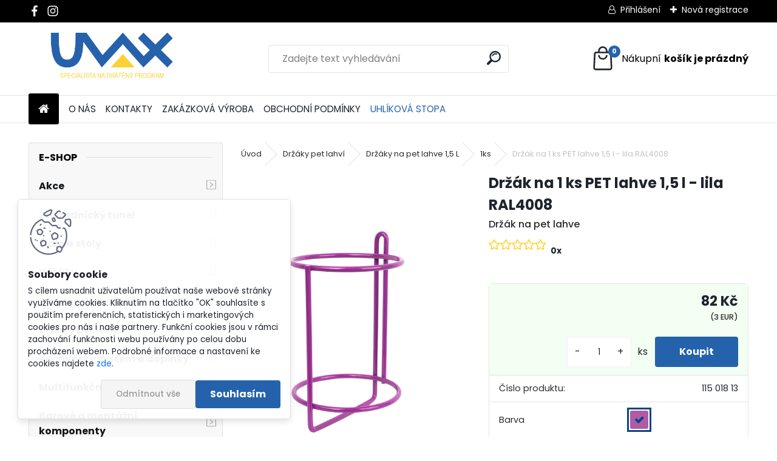

--- FILE ---
content_type: text/html; charset=utf-8
request_url: https://www.dratenyprogram.eu/Drzak-na-1-ks-PET-lahve-1-5-l-lila-RAL4008-d618_17700022.htm
body_size: 26952
content:


        <!DOCTYPE html>
    <html xmlns:og="http://ogp.me/ns#" xmlns:fb="http://www.facebook.com/2008/fbml" lang="cs" class="tmpl__uranium">
      <head>
          <script>
              window.cookie_preferences = getCookieSettings('cookie_preferences');
              window.cookie_statistics = getCookieSettings('cookie_statistics');
              window.cookie_marketing = getCookieSettings('cookie_marketing');

              function getCookieSettings(cookie_name) {
                  if (document.cookie.length > 0)
                  {
                      cookie_start = document.cookie.indexOf(cookie_name + "=");
                      if (cookie_start != -1)
                      {
                          cookie_start = cookie_start + cookie_name.length + 1;
                          cookie_end = document.cookie.indexOf(";", cookie_start);
                          if (cookie_end == -1)
                          {
                              cookie_end = document.cookie.length;
                          }
                          return unescape(document.cookie.substring(cookie_start, cookie_end));
                      }
                  }
                  return false;
              }
          </script>
                    <script async src="https://www.googletagmanager.com/gtag/js?id=M5TLNKM2"></script>
                            <script>
                    window.dataLayer = window.dataLayer || [];
                    function gtag(){dataLayer.push(arguments)};
                    gtag('consent', 'default', {
                        'ad_storage': String(window.cookie_marketing) !== 'false' ? 'granted' : 'denied',
                        'analytics_storage': String(window.cookie_statistics) !== 'false' ? 'granted' : 'denied',
                        'ad_personalization': String(window.cookie_statistics) !== 'false' ? 'granted' : 'denied',
                        'ad_user_data': String(window.cookie_statistics) !== 'false' ? 'granted' : 'denied'
                    });
                    dataLayer.push({
                        'event': 'default_consent'
                    });
                </script>
                    <script>(function(w,d,s,l,i){w[l]=w[l]||[];w[l].push({'gtm.start':
          new Date().getTime(),event:'gtm.js'});var f=d.getElementsByTagName(s)[0],
        j=d.createElement(s),dl=l!='dataLayer'?'&l='+l:'';j.async=true;j.src=
        'https://www.googletagmanager.com/gtm.js?id='+i+dl;f.parentNode.insertBefore(j,f);
      })(window,document,'script','dataLayer','GTM-M5TLNKM2');
        window.dataLayer = window.dataLayer || [];
        window.dataLayer.push({
            event: 'eec.pageview',
            clientIP: '3.12.155.XX'
        });

    </script>
            <title>Držák na pet lahve 1,5 L</title>
        <script type="text/javascript">var action_unavailable='action_unavailable';var id_language = 'cs';var id_country_code = 'CZ';var language_code = 'cs-CZ';var path_request = '/request.php';var type_request = 'POST';var cache_break = "2511"; var enable_console_debug = false; var enable_logging_errors = false;var administration_id_language = 'cs';var administration_id_country_code = 'CZ';</script>          <script type="text/javascript" src="//ajax.googleapis.com/ajax/libs/jquery/1.8.3/jquery.min.js"></script>
          <script type="text/javascript" src="//code.jquery.com/ui/1.12.1/jquery-ui.min.js" ></script>
                  <script src="/wa_script/js/jquery.hoverIntent.minified.js?_=2025-01-14-11-59" type="text/javascript"></script>
        <script type="text/javascript" src="/admin/jscripts/jquery.qtip.min.js?_=2025-01-14-11-59"></script>
                  <script src="/wa_script/js/jquery.selectBoxIt.min.js?_=2025-01-14-11-59" type="text/javascript"></script>
                  <script src="/wa_script/js/bs_overlay.js?_=2025-01-14-11-59" type="text/javascript"></script>
        <script src="/wa_script/js/bs_design.js?_=2025-01-14-11-59" type="text/javascript"></script>
        <script src="/admin/jscripts/wa_translation.js?_=2025-01-14-11-59" type="text/javascript"></script>
        <link rel="stylesheet" type="text/css" href="/css/jquery.selectBoxIt.wa_script.css?_=2025-01-14-11-59" media="screen, projection">
        <link rel="stylesheet" type="text/css" href="/css/jquery.qtip.lupa.css?_=2025-01-14-11-59">
        
                  <script src="/wa_script/js/jquery.colorbox-min.js?_=2025-01-14-11-59" type="text/javascript"></script>
          <link rel="stylesheet" type="text/css" href="/css/colorbox.css?_=2025-01-14-11-59">
          <script type="text/javascript">
            jQuery(document).ready(function() {
              (function() {
                function createGalleries(rel) {
                  var regex = new RegExp(rel + "\\[(\\d+)]"),
                      m, group = "g_" + rel, groupN;
                  $("a[rel*=" + rel + "]").each(function() {
                    m = regex.exec(this.getAttribute("rel"));
                    if(m) {
                      groupN = group + m[1];
                    } else {
                      groupN = group;
                    }
                    $(this).colorbox({
                      rel: groupN,
                      slideshow:true,
                       maxWidth: "85%",
                       maxHeight: "85%",
                       returnFocus: false
                    });
                  });
                }
                createGalleries("lytebox");
                createGalleries("lyteshow");
              })();
            });</script>
          <script type="text/javascript">
      function init_products_hovers()
      {
        jQuery(".product").hoverIntent({
          over: function(){
            jQuery(this).find(".icons_width_hack").animate({width: "130px"}, 300, function(){});
          } ,
          out: function(){
            jQuery(this).find(".icons_width_hack").animate({width: "10px"}, 300, function(){});
          },
          interval: 40
        });
      }
      jQuery(document).ready(function(){

        jQuery(".param select, .sorting select").selectBoxIt();

        jQuery(".productFooter").click(function()
        {
          var $product_detail_link = jQuery(this).parent().find("a:first");

          if($product_detail_link.length && $product_detail_link.attr("href"))
          {
            window.location.href = $product_detail_link.attr("href");
          }
        });
        init_products_hovers();
        
        ebar_details_visibility = {};
        ebar_details_visibility["user"] = false;
        ebar_details_visibility["basket"] = false;

        ebar_details_timer = {};
        ebar_details_timer["user"] = setTimeout(function(){},100);
        ebar_details_timer["basket"] = setTimeout(function(){},100);

        function ebar_set_show($caller)
        {
          var $box_name = $($caller).attr("id").split("_")[0];

          ebar_details_visibility["user"] = false;
          ebar_details_visibility["basket"] = false;

          ebar_details_visibility[$box_name] = true;

          resolve_ebar_set_visibility("user");
          resolve_ebar_set_visibility("basket");
        }

        function ebar_set_hide($caller)
        {
          var $box_name = $($caller).attr("id").split("_")[0];

          ebar_details_visibility[$box_name] = false;

          clearTimeout(ebar_details_timer[$box_name]);
          ebar_details_timer[$box_name] = setTimeout(function(){resolve_ebar_set_visibility($box_name);},300);
        }

        function resolve_ebar_set_visibility($box_name)
        {
          if(   ebar_details_visibility[$box_name]
             && jQuery("#"+$box_name+"_detail").is(":hidden"))
          {
            jQuery("#"+$box_name+"_detail").slideDown(300);
          }
          else if(   !ebar_details_visibility[$box_name]
                  && jQuery("#"+$box_name+"_detail").not(":hidden"))
          {
            jQuery("#"+$box_name+"_detail").slideUp(0, function() {
              $(this).css({overflow: ""});
            });
          }
        }

        
        jQuery("#user_icon, #basket_icon").hoverIntent({
          over: function(){
            ebar_set_show(this);
            
          } ,
          out: function(){
            ebar_set_hide(this);
          },
          interval: 40
        });
        
        jQuery("#user_icon").click(function(e)
        {
          if(jQuery(e.target).attr("id") == "user_icon")
          {
            window.location.href = "https://www.dratenyprogram.eu/dratenyprogram/e-login/";
          }
        });

        jQuery("#basket_icon").click(function(e)
        {
          if(jQuery(e.target).attr("id") == "basket_icon")
          {
            window.location.href = "https://www.dratenyprogram.eu/dratenyprogram/e-basket/";
          }
        });
      
      });
    </script>        <meta http-equiv="Content-language" content="cs">
        <meta http-equiv="Content-Type" content="text/html; charset=utf-8">
        <meta name="language" content="czech">
        <meta name="keywords" content="držák na pet lahve, držák na lahve,">
        <meta name="description" content="Držák na pet lahve se dá použít v domácnosti, tak i ve firemních provozech. K přišroubení ke strojům, stolům, stěně, dvířkám, apod.">
        <meta name="revisit-after" content="1 Days">
        <meta name="distribution" content="global">
        <meta name="expires" content="never">
                  <meta name="expires" content="never">
                    <link rel="previewimage" href="https://www.dratenyprogram.eu/fotky34799/fotos/_vyr_618lila_drzak.jpg" />
                    <link rel="canonical" href="https://www.dratenyprogram.eu/Drzak-na-1-ks-PET-lahve-1-5-l-lila-RAL4008-d618_17700022.htm?tab=description"/>
          <meta property="og:image" content="http://www.dratenyprogram.eu/fotky34799/fotos/_vyr_618lila_drzak.jpg" />
<meta property="og:image:secure_url" content="https://www.dratenyprogram.eu/fotky34799/fotos/_vyr_618lila_drzak.jpg" />
<meta property="og:image:type" content="image/jpeg" />

<meta name="google-site-verification" content="XGYYdPUZdq9ZlTpm4CHG2Deu8XB3vB6gVRJWUOycrS8"/>
<meta name="seznam-wmt" content="ElZ9a2FfST31NJDnGH4SZVVKWQQ10cAt"/>            <meta name="robots" content="index, follow">
                      <link href="//www.dratenyprogram.eu/fotky34799/favicon_1V8_icon.ico" rel="icon" type="image/x-icon">
          <link rel="shortcut icon" type="image/x-icon" href="//www.dratenyprogram.eu/fotky34799/favicon_1V8_icon.ico">
                  <link rel="stylesheet" type="text/css" href="/css/lang_dependent_css/lang_cs.css?_=2025-01-14-11-59" media="screen, projection">
                <link rel='stylesheet' type='text/css' href='/wa_script/js/styles.css?_=2025-01-14-11-59'>
        <script language='javascript' type='text/javascript' src='/wa_script/js/javascripts.js?_=2025-01-14-11-59'></script>
        <script language='javascript' type='text/javascript' src='/wa_script/js/check_tel.js?_=2025-01-14-11-59'></script>
          <script src="/assets/javascripts/buy_button.js?_=2025-01-14-11-59"></script>
            <script type="text/javascript" src="/wa_script/js/bs_user.js?_=2025-01-14-11-59"></script>
        <script type="text/javascript" src="/wa_script/js/bs_fce.js?_=2025-01-14-11-59"></script>
        <script type="text/javascript" src="/wa_script/js/bs_fixed_bar.js?_=2025-01-14-11-59"></script>
        <script type="text/javascript" src="/bohemiasoft/js/bs.js?_=2025-01-14-11-59"></script>
        <script src="/wa_script/js/jquery.number.min.js?_=2025-01-14-11-59" type="text/javascript"></script>
        <script type="text/javascript">
            BS.User.id = 34799;
            BS.User.domain = "dratenyprogram";
            BS.User.is_responsive_layout = true;
            BS.User.max_search_query_length = 50;
            BS.User.max_autocomplete_words_count = 5;

            WA.Translation._autocompleter_ambiguous_query = ' Hledavý výraz je pro našeptávač příliš obecný. Zadejte prosím další znaky, slova nebo pokračujte odesláním formuláře pro vyhledávání.';
            WA.Translation._autocompleter_no_results_found = ' Nebyly nalezeny žádné produkty ani kategorie.';
            WA.Translation._error = " Chyba";
            WA.Translation._success = " Nastaveno";
            WA.Translation._warning = " Upozornění";
            WA.Translation._multiples_inc_notify = '<p class="multiples-warning"><strong>Tento produkt je možné objednat pouze v násobcích #inc#. </strong><br><small>Vámi zadaný počet kusů byl navýšen dle tohoto násobku.</small></p>';
            WA.Translation._shipping_change_selected = " Změnit...";
            WA.Translation._shipping_deliver_to_address = " Zásilka bude doručena na zvolenou adresu";

            BS.Design.template = {
              name: "uranium",
              is_selected: function(name) {
                if(Array.isArray(name)) {
                  return name.indexOf(this.name) > -1;
                } else {
                  return name === this.name;
                }
              }
            };
            BS.Design.isLayout3 = true;
            BS.Design.templates = {
              TEMPLATE_ARGON: "argon",TEMPLATE_NEON: "neon",TEMPLATE_CARBON: "carbon",TEMPLATE_XENON: "xenon",TEMPLATE_AURUM: "aurum",TEMPLATE_CUPRUM: "cuprum",TEMPLATE_ERBIUM: "erbium",TEMPLATE_CADMIUM: "cadmium",TEMPLATE_BARIUM: "barium",TEMPLATE_CHROMIUM: "chromium",TEMPLATE_SILICIUM: "silicium",TEMPLATE_IRIDIUM: "iridium",TEMPLATE_INDIUM: "indium",TEMPLATE_OXYGEN: "oxygen",TEMPLATE_HELIUM: "helium",TEMPLATE_FLUOR: "fluor",TEMPLATE_FERRUM: "ferrum",TEMPLATE_TERBIUM: "terbium",TEMPLATE_URANIUM: "uranium",TEMPLATE_ZINCUM: "zincum",TEMPLATE_CERIUM: "cerium",TEMPLATE_KRYPTON: "krypton",TEMPLATE_THORIUM: "thorium",TEMPLATE_ETHERUM: "etherum",TEMPLATE_KRYPTONIT: "kryptonit",TEMPLATE_TITANIUM: "titanium",TEMPLATE_PLATINUM: "platinum"            };
        </script>
                  <script src="/js/progress_button/modernizr.custom.js"></script>
                      <link rel="stylesheet" type="text/css" href="/bower_components/owl.carousel/dist/assets/owl.carousel.min.css" />
            <link rel="stylesheet" type="text/css" href="/bower_components/owl.carousel/dist/assets/owl.theme.default.min.css" />
            <script src="/bower_components/owl.carousel/dist/owl.carousel.min.js"></script>
                      <link rel="stylesheet" type="text/css" href="/bower_components/priority-nav/dist/priority-nav-core.css" />
            <script src="/bower_components/priority-nav/dist/priority-nav.js"></script>
                      <link rel="stylesheet" type="text/css" href="//static.bohemiasoft.com/jave/style.css?_=2025-01-14-11-59" media="screen">
                    <link rel="stylesheet" type="text/css" href="/css/font-awesome.4.7.0.min.css" media="screen">
          <link rel="stylesheet" type="text/css" href="/sablony/nove/uranium/uraniumred/css/product_var3.css?_=2025-01-14-11-59" media="screen">
          <style>
    :root {
        --primary: #2463ab;
        --primary-dark: #094488;
        --secondary: #F8F8F8;
        --secondary-v2: #2D2D2D;
        --element-color: #1f242d;
        --stars: #ffcf15;
        --sale: #c91e1e;
        
        --empty-basket-text: " Košík je prázdný";
        --full-shopping-basket-text: "nákupní košík";
        --choose-delivery-method-text: "Vyberte způsob doručení";
        --choose-payment-method-text: "Vyberte způsob platby";
        --free-price-text: "Zdarma";
        --continue-without-login-text: "Pokračovat bez přihlášení";
        --summary-order-text: "Shrnutí Vaší objednávky";
        --cart-contents-text: "Váš košík";
        --in-login-text: "Přihlášení";
        --in-registration-text: "Nová registrace";
        --in-forgotten-pass-text: "Zapomenuté heslo";
        --price-list-filter-text: "Ceník";
        --search-see-everything-text: "Zobrazit vše";
        --discount-code-text: "Mám slevový kód";
        --searched-cats-text: "Hledané kategorie";
        --back-to-eshop-text: "Zpátky do eshopu";
        --to-category-menu-text: "Do kategorie";
        --back-menu-text: "Zpět";
        --pagination-next-text: "Další";
        --pagination-previous-text: "Předchozí";
        --cookies-files-text: "Soubory cookie";
        --newsletter-button-text: "Odebírat";
        --newsletter-be-up-to-date-text: "Buďte v obraze";
        --specify-params-text: "Vyberte parametry";
        --article-tags-text: "Tagy článku";
        --watch-product-text: "Hlídat produkt";
        --notfull-shopping-text: "Nákupní";
        --notfull-basket-is-empty-text: "košík je prázdný";
        --whole-blog-article-text: "Celý článek";
        --all-parameters-text: "Všechny parametry";
        --without-var-text: "Cena bez DPH";
        --green: "#18c566";
        --primary-light: "#F2FCF8";
        --basket-content-text: " Obsah košíku";
        --products-in-cat-text: " Produkty v kategorii";
        --recalculate--text: "Přepočítat";
        
    }
</style>
          <link rel="stylesheet"
                type="text/css"
                id="tpl-editor-stylesheet"
                href="/sablony/nove/uranium/uraniumred/css/colors.css?_=2025-01-14-11-59"
                media="screen">

          <meta name="viewport" content="width=device-width, initial-scale=1.0">
          <link rel="stylesheet" 
                   type="text/css" 
                   href="https://static.bohemiasoft.com/custom-css/uranium.css?_1765339066" 
                   media="screen"><style type="text/css">
               <!--#site_logo{
                  width: 275px;
                  height: 100px;
                  background-image: url('/fotky34799/design_setup/images/logo_logo_drat.png?cache_time=1661748420');
                  background-repeat: no-repeat;
                  
                }html body .myheader { 
          
          border: black;
          background-repeat: repeat;
          background-position: 0px 0px;
          
        }#page_background{
                  
                  background-repeat: repeat;
                  background-position: 0px 0px;
                  background-color: transparent;
                }.bgLupa{
                  padding: 0;
                  border: none;
                }
      /***font kategorie***/
      body #page .leftmenu2 ul li a {
                  color: #14171a!important;
      }
      body #page .leftmenu ul li a {
                  color: #14171a!important;
      }
      /***font kategorie - hover, active***/
      body #page .leftmenu2 ul li a:hover, body #page .leftmenu2 ul li.leftmenuAct a {
                  color:#2562ab !important;
      }
      body #page .leftmenu ul li a:hover, body #page .leftmenu ul li.leftmenuAct a {
                  color:#2562ab !important;
      }
      /***before kategorie***/
      #left-box li a::before {
                  color: #ffffff!important; 
        } 
      /***before kategorie - hover, active***/
      .leftmenu li:hover a::before, .leftmenuAct a::before, .leftmenu2 li:hover a::before, .leftmenuAct a::before {
                  color: #ffffff!important; 
        }
      /***font podkategorie***/
      body #page .leftmenu2 ul ul li a {
                  color:#14171a!important;
        }
      body #page .leftmenu ul ul li a, body #page .leftmenu ul li.leftmenuAct ul li a {
            color:#14171a!important;
            border-color:#14171a!important;
        }
      /***font podkategorie - hover, active***/
      body #page .leftmenu2 ul ul li a:hover, body #page .leftmenu2 ul ul li.leftmenu2Act a{
                  color: #2562ab !important;
        }
      body #page .leftmenu ul ul li a:hover, body #page .leftmenu ul li.leftmenuAct ul li a:hover{
            color: #2562ab !important;
        }
      /***before podkategorie***/
      html #left-box .leftmenu2 ul ul a::before{
                  color: #ffffff!important; 
        }
      html #left-box .leftmenu ul ul a::before{
                  color: #ffffff!important; 
      }
      /***before podkategorie - hover, active***/
      html #left-box .leftmenu2 ul ul li:hover a::before, html #left-box .leftmenu2 ul ul li.leftmenu2Act a::before{
                  color: #2562ab !important; 
        }
      html #left-box .leftmenu ul ul li:hover a::before, html #left-box .leftmenu ul ul li.leftmenuAct a::before{
                  color: #2562ab !important; 
        } 

 :root { 
 }
-->
                </style>          <link rel="stylesheet" type="text/css" href="/fotky34799/design_setup/css/user_defined.css?_=1762881016" media="screen, projection">
                    <script type="text/javascript" src="/admin/jscripts/wa_dialogs.js?_=2025-01-14-11-59"></script>
            <script>
      $(document).ready(function() {
        if (getCookie('show_cookie_message' + '_34799_cz') != 'no') {
          if($('#cookies-agreement').attr('data-location') === '0')
          {
            $('.cookies-wrapper').css("top", "0px");
          }
          else
          {
            $('.cookies-wrapper').css("bottom", "0px");
          }
          $('.cookies-wrapper').show();
        }

        $('#cookies-notify__close').click(function() {
          setCookie('show_cookie_message' + '_34799_cz', 'no');
          $('#cookies-agreement').slideUp();
          $("#masterpage").attr("style", "");
          setCookie('cookie_preferences', 'true');
          setCookie('cookie_statistics', 'true');
          setCookie('cookie_marketing', 'true');
          window.cookie_preferences = true;
          window.cookie_statistics = true;
          window.cookie_marketing = true;
          if(typeof gtag === 'function') {
              gtag('consent', 'update', {
                  'ad_storage': 'granted',
                  'analytics_storage': 'granted',
                  'ad_user_data': 'granted',
                  'ad_personalization': 'granted'
              });
          }
         return false;
        });

        $("#cookies-notify__disagree").click(function(){
            save_preferences();
        });

        $('#cookies-notify__preferences-button-close').click(function(){
            var cookies_notify_preferences = $("#cookies-notify-checkbox__preferences").is(':checked');
            var cookies_notify_statistics = $("#cookies-notify-checkbox__statistics").is(':checked');
            var cookies_notify_marketing = $("#cookies-notify-checkbox__marketing").is(':checked');
            save_preferences(cookies_notify_preferences, cookies_notify_statistics, cookies_notify_marketing);
        });

        function save_preferences(preferences = false, statistics = false, marketing = false)
        {
            setCookie('show_cookie_message' + '_34799_cz', 'no');
            $('#cookies-agreement').slideUp();
            $("#masterpage").attr("style", "");
            setCookie('cookie_preferences', preferences);
            setCookie('cookie_statistics', statistics);
            setCookie('cookie_marketing', marketing);
            window.cookie_preferences = preferences;
            window.cookie_statistics = statistics;
            window.cookie_marketing = marketing;
            if(marketing && typeof gtag === 'function')
            {
                gtag('consent', 'update', {
                    'ad_storage': 'granted'
                });
            }
            if(statistics && typeof gtag === 'function')
            {
                gtag('consent', 'update', {
                    'analytics_storage': 'granted',
                    'ad_user_data': 'granted',
                    'ad_personalization': 'granted',
                });
            }
            if(marketing === false && BS && BS.seznamIdentity) {
                BS.seznamIdentity.clearIdentity();
            }
        }

        /**
         * @param {String} cookie_name
         * @returns {String}
         */
        function getCookie(cookie_name) {
          if (document.cookie.length > 0)
          {
            cookie_start = document.cookie.indexOf(cookie_name + "=");
            if (cookie_start != -1)
            {
              cookie_start = cookie_start + cookie_name.length + 1;
              cookie_end = document.cookie.indexOf(";", cookie_start);
              if (cookie_end == -1)
              {
                cookie_end = document.cookie.length;
              }
              return unescape(document.cookie.substring(cookie_start, cookie_end));
            }
          }
          return "";
        }
        
        /**
         * @param {String} cookie_name
         * @param {String} value
         */
        function setCookie(cookie_name, value) {
          var time = new Date();
          time.setTime(time.getTime() + 365*24*60*60*1000); // + 1 rok
          var expires = "expires="+time.toUTCString();
          document.cookie = cookie_name + "=" + escape(value) + "; " + expires + "; path=/";
        }
      });
    </script>
    <script async src="https://www.googletagmanager.com/gtag/js?id=UA-56513793-1"></script><script>
window.dataLayer = window.dataLayer || [];
function gtag(){dataLayer.push(arguments);}
gtag('js', new Date());
gtag('config', 'AW-800006510', { debug_mode: true });
gtag('config', 'UA-56513793-1', { debug_mode: true });
</script>        <script type="text/javascript" src="/wa_script/js/search_autocompleter.js?_=2025-01-14-11-59"></script>
              <script>
              WA.Translation._complete_specification = "Kompletní specifikace";
              WA.Translation._dont_have_acc = "Nemáte účet? ";
              WA.Translation._have_acc = "Již máte účet? ";
              WA.Translation._register_titanium = "Zaregistrujte se ";
              WA.Translation._login_titanium = "Přihlašte se ";
              WA.Translation._placeholder_voucher = "Sem vložte kód";
          </script>
                <script src="/wa_script/js/template/uranium/script.js?_=2025-01-14-11-59"></script>
                    <link rel="stylesheet" type="text/css" href="/assets/vendor/magnific-popup/magnific-popup.css" />
      <script src="/assets/vendor/magnific-popup/jquery.magnific-popup.js"></script>
      <script type="text/javascript">
        BS.env = {
          decPoint: ",",
          basketFloatEnabled: false        };
      </script>
      <script type="text/javascript" src="/node_modules/select2/dist/js/select2.min.js"></script>
      <script type="text/javascript" src="/node_modules/maximize-select2-height/maximize-select2-height.min.js"></script>
      <script type="text/javascript">
        (function() {
          $.fn.select2.defaults.set("language", {
            noResults: function() {return " Nenalezeny žádné položky"},
            inputTooShort: function(o) {
              var n = o.minimum - o.input.length;
              return " Prosím zadejte #N# nebo více znaků.".replace("#N#", n);
            }
          });
          $.fn.select2.defaults.set("width", "100%")
        })();

      </script>
      <link type="text/css" rel="stylesheet" href="/node_modules/select2/dist/css/select2.min.css" />
      <script type="text/javascript" src="/wa_script/js/countdown_timer.js?_=2025-01-14-11-59"></script>
      <script type="text/javascript" src="/wa_script/js/app.js?_=2025-01-14-11-59"></script>
      <script type="text/javascript" src="/node_modules/jquery-validation/dist/jquery.validate.min.js"></script>

      <script src="https://popup.marketplace-wa.cz/media/pop.d82063e8f02bc48bcd43ee58ecf2dac7b385ff09.1767634548.js" async></script>
          </head>
          <script type="text/javascript">
        var fb_pixel = 'active';
      </script>
      <script type="text/javascript" src="/wa_script/js/fb_pixel_func.js"></script>
      <script>add_to_cart_default_basket_settings();</script>  <body class="lang-cs layout3 not-home page-product-detail page-product-618 basket-empty slider_available template-slider-disabled vat-payer-y alternative-currency-y" >
      <!-- Google Tag Manager (noscript) end -->
    <noscript><iframe src="https://www.googletagmanager.com/ns.html?id=GTM-M5TLNKM2"
                      height="0" width="0" style="display:none;visibility:hidden"></iframe></noscript>
    <!-- End Google Tag Manager (noscript) -->
          <a name="topweb"></a>
            <div id="cookies-agreement" class="cookies-wrapper" data-location="1"
         >
      <div class="cookies-notify-background"></div>
      <div class="cookies-notify" style="display:block!important;">
        <div class="cookies-notify__bar">
          <div class="cookies-notify__bar1">
            <div class="cookies-notify__text"
                                 >
                S cílem usnadnit uživatelům používat naše webové stránky využíváme cookies. Kliknutím na tlačítko "OK" souhlasíte s použitím preferenčních, statistických i marketingových cookies pro nás i naše partnery. Funkční cookies jsou v rámci zachování funkčnosti webu používány po celou dobu procházení webem. Podrobné informace a nastavení ke cookies najdete <span class="cookies-notify__detail_button">zde</span>.            </div>
            <div class="cookies-notify__button">
                <a href="#" id="cookies-notify__disagree" class="secondary-btn"
                   style="color: #000000;
                           background-color: #c8c8c8;
                           opacity: 1"
                >Odmítnout vše</a>
              <a href="#" id="cookies-notify__close"
                 style="color: #000000;
                        background-color: #c8c8c8;
                        opacity: 1"
                >Souhlasím</a>
            </div>
          </div>
                        <div class="cookies-notify__detail_box hidden"
                             >
                <div id="cookies-nofify__close_detail"> Zavřít</div>
                <div>
                    <br />
                    <b> Co jsou cookies?</b><br />
                    <span> Cookies jsou krátké textové informace, které jsou uloženy ve Vašem prohlížeči. Tyto informace běžně používají všechny webové stránky a jejich procházením dochází k ukládání cookies. Pomocí partnerských skriptů, které mohou stránky používat (například Google analytics</span><br /><br />
                    <b> Jak lze nastavit práci webu s cookies?</b><br />
                    <span> Přestože doporučujeme povolit používání všech typů cookies, práci webu s nimi můžete nastavit dle vlastních preferencí pomocí checkboxů zobrazených níže. Po odsouhlasení nastavení práce s cookies můžete změnit své rozhodnutí smazáním či editací cookies přímo v nastavení Vašeho prohlížeče. Podrobnější informace k promazání cookies najdete v nápovědě Vašeho prohlížeče.</span>
                </div>
                <div class="cookies-notify__checkboxes"
                                    >
                    <div class="checkbox-custom checkbox-default cookies-notify__checkbox">
                        <input type="checkbox" id="cookies-notify-checkbox__functional" checked disabled />
                        <label for="cookies-notify-checkbox__functional" class="cookies-notify__checkbox_label"> Nutné</label>
                    </div>
                    <div class="checkbox-custom checkbox-default cookies-notify__checkbox">
                        <input type="checkbox" id="cookies-notify-checkbox__preferences" checked />
                        <label for="cookies-notify-checkbox__preferences" class="cookies-notify__checkbox_label"> Preferenční</label>
                    </div>
                    <div class="checkbox-custom checkbox-default cookies-notify__checkbox">
                        <input type="checkbox" id="cookies-notify-checkbox__statistics" checked />
                        <label for="cookies-notify-checkbox__statistics" class="cookies-notify__checkbox_label"> Statistické</label>
                    </div>
                    <div class="checkbox-custom checkbox-default cookies-notify__checkbox">
                        <input type="checkbox" id="cookies-notify-checkbox__marketing" checked />
                        <label for="cookies-notify-checkbox__marketing" class="cookies-notify__checkbox_label"> Marketingové</label>
                    </div>
                </div>
                <div id="cookies-notify__cookie_types">
                    <div class="cookies-notify__cookie_type cookie-active" data-type="functional">
                         Nutné (13)
                    </div>
                    <div class="cookies-notify__cookie_type" data-type="preferences">
                         Preferenční (1)
                    </div>
                    <div class="cookies-notify__cookie_type" data-type="statistics">
                         Statistické (15)
                    </div>
                    <div class="cookies-notify__cookie_type" data-type="marketing">
                         Marketingové (15)
                    </div>
                    <div class="cookies-notify__cookie_type" data-type="unclassified">
                         Neklasifikované (7)
                    </div>
                </div>
                <div id="cookies-notify__cookie_detail">
                    <div class="cookie-notify__cookie_description">
                        <span id="cookie-notify__description_functional" class="cookie_description_active"> Tyto informace jsou nezbytné ke správnému chodu webové stránky jako například vkládání zboží do košíku, uložení vyplněných údajů nebo přihlášení do zákaznické sekce.</span>
                        <span id="cookie-notify__description_preferences" class="hidden"> Tyto cookies umožní přizpůsobit chování nebo vzhled stránky dle Vašich potřeb, například volba jazyka.</span>
                        <span id="cookie-notify__description_statistics" class="hidden"> Díky těmto cookies mohou majitelé i developeři webu více porozumět chování uživatelů a vyvijet stránku tak, aby byla co nejvíce prozákaznická. Tedy abyste co nejrychleji našli hledané zboží nebo co nejsnáze dokončili jeho nákup.</span>
                        <span id="cookie-notify__description_marketing" class="hidden"> Tyto informace umožní personalizovat zobrazení nabídek přímo pro Vás díky historické zkušenosti procházení dřívějších stránek a nabídek.</span>
                        <span id="cookie-notify__description_unclassified" class="hidden"> Tyto cookies prozatím nebyly roztříděny do vlastní kategorie.</span>
                    </div>
                    <style>
                        #cookies-notify__cookie_detail_table td
                        {
                            color: #ffffff                        }
                    </style>
                    <table class="table" id="cookies-notify__cookie_detail_table">
                        <thead>
                            <tr>
                                <th> Jméno</th>
                                <th> Účel</th>
                                <th> Vypršení</th>
                            </tr>
                        </thead>
                        <tbody>
                                                    <tr>
                                <td>show_cookie_message</td>
                                <td>Ukládá informaci o potřebě zobrazení cookie lišty</td>
                                <td>1 rok</td>
                            </tr>
                                                        <tr>
                                <td>__zlcmid</td>
                                <td>Tento soubor cookie se používá k uložení identity návštěvníka během návštěv a preference návštěvníka deaktivovat naši funkci živého chatu. </td>
                                <td>1 rok</td>
                            </tr>
                                                        <tr>
                                <td>__cfruid</td>
                                <td>Tento soubor cookie je součástí služeb poskytovaných společností Cloudflare – včetně vyrovnávání zátěže, doručování obsahu webových stránek a poskytování připojení DNS pro provozovatele webových stránek. </td>
                                <td>relace</td>
                            </tr>
                                                        <tr>
                                <td>_auth</td>
                                <td>Zajišťuje bezpečnost procházení návštěvníků tím, že zabraňuje padělání požadavků mezi stránkami. Tento soubor cookie je nezbytný pro bezpečnost webu a návštěvníka. </td>
                                <td>1 rok</td>
                            </tr>
                                                        <tr>
                                <td>csrftoken</td>
                                <td>Pomáhá předcházet útokům Cross-Site Request Forgery (CSRF). 
</td>
                                <td>1 rok</td>
                            </tr>
                                                        <tr>
                                <td>PHPSESSID</td>
                                <td>Zachovává stav uživatelské relace napříč požadavky na stránky. </td>
                                <td>relace</td>
                            </tr>
                                                        <tr>
                                <td>rc::a</td>
                                <td>Tento soubor cookie se používá k rozlišení mezi lidmi a roboty. To je výhodné pro web, aby
vytvářet platné zprávy o používání jejich webových stránek. </td>
                                <td>persistentní</td>
                            </tr>
                                                        <tr>
                                <td>rc::c</td>
                                <td>Tento soubor cookie se používá k rozlišení mezi lidmi a roboty. </td>
                                <td>relace</td>
                            </tr>
                                                        <tr>
                                <td>AWSALBCORS</td>
                                <td>Registruje, který server-cluster obsluhuje návštěvníka. To se používá v kontextu s vyrovnáváním zátěže, aby se optimalizovala uživatelská zkušenost. </td>
                                <td>6 dnů</td>
                            </tr>
                                                        <tr>
                                <td>18plus_allow_access#</td>
                                <td>Ukládá informaci o odsouhlasení okna 18+ pro web.</td>
                                <td>neznámý</td>
                            </tr>
                                                        <tr>
                                <td>18plus_cat#</td>
                                <td>Ukládá informaci o odsouhlasení okna 18+ pro kategorii.</td>
                                <td>neznámý</td>
                            </tr>
                                                        <tr>
                                <td>bs_slide_menu</td>
                                <td></td>
                                <td>neznámý</td>
                            </tr>
                                                        <tr>
                                <td>left_menu</td>
                                <td>Ukládá informaci o způsobu zobrazení levého menu.</td>
                                <td>neznámý</td>
                            </tr>
                                                    </tbody>
                    </table>
                    <div class="cookies-notify__button">
                        <a href="#" id="cookies-notify__preferences-button-close"
                           style="color: #000000;
                                background-color: #c8c8c8;
                                opacity: 1">
                            Uložit nastavení                        </a>
                    </div>
                </div>
            </div>
                    </div>
      </div>
    </div>
    
  <div id="responsive_layout_large"></div><div id="page">      <div class="top-bar" id="topBar">
                  <div class="top-bar-content">
            <p class="-wm-MsoNormal" style="text-align: center;"><a href="https://www.facebook.com/uvaxofficial" target="_blank" rel="noopener"><span style="color: #ffff00;"><img src="/fotky34799/fcb_white.svg" width="20" height="20" caption="false" /></span></a><a href="https://www.instagram.com/uvax_official/" target="_blank" rel="noopener"><img src="/fotky34799/instagram_white.svg" alt="" width="20" height="20" style="margin-left: 10px;" /></a></p>          </div>
                    <div class="top-bar-login">
                          <span class="user-login"><a href="/dratenyprogram/e-login">Přihlášení</a></span>
              <span class="user-register"><a href="/dratenyprogram/e-register">Nová registrace</a></span>
                        </div>
                        </div>
          <script type="text/javascript">
      var responsive_articlemenu_name = ' Menu';
      var responsive_eshopmenu_name = ' E-shop';
    </script>
        <link rel="stylesheet" type="text/css" href="/css/masterslider.css?_=2025-01-14-11-59" media="screen, projection">
    <script type="text/javascript" src="/js/masterslider.min.js"></script>
    <div class="myheader">
            <!--[if IE 6]>
    <style>
    #main-menu ul ul{visibility:visible;}
    </style>
    <![endif]-->

    
    <div id="new_top_menu"><!-- TOPMENU -->
            <div id="new_template_row" class="">
                 <ul>
            <li class="eshop-menu-home">
              <a href="//www.dratenyprogram.eu" class="top_parent_act" aria-label="Homepage">
                              </a>
            </li>
          </ul>
          
<ul><li class="eshop-menu-1 eshop-menu-order-1 eshop-menu-odd"><a target="_self" href="https://www.dratenyprogram.eu/O-firme-a1_2.htm"  class="top_parent">O NÁS</a> <ul><!--[if lte IE 7]><table><tr><td><![endif]--> <li class="eshop-submenu-16"><a target="_self" href="http://www.dratenyprogram.eu/Korenkove-a-kuchynske-policky-c3_33_2.htm" >Poličky do kuchyně</a></li><li class="eshop-submenu-17"><a target="_self" href="http://www.dratenyprogram.eu/Drzaky-na-pet-lahve-c4_45_2.htm" >Držáky na pet lahve</a></li><li class="eshop-submenu-18"><a target="_self" href="http://www.dratenyprogram.eu/Nerez-c1_30_3.htm" >Poličky do koupelny</a></li><li class="eshop-submenu-19"><a target="_new" href="http://www.dratenyprogram.eu/Korenky-c1_29_3.htm" >Kořenky</a></li><li class="eshop-submenu-1"><a href="/Podnikova-prodejna-a1_1.htm" >Podniková prodejna</a></li><li class="eshop-submenu-2"><a href="/O-firme-a1_2.htm" >O firmě</a></li><li class="eshop-submenu-12"><a href="/Ukazky-objednavek-a1_12.htm" >Ukázky objednávek</a></li><li class="eshop-submenu-15"><a href="/Odkazy-a1_15.htm" >Odkazy</a></li><li class="eshop-submenu-24"><a href="/Fotogalerie-a1_24.htm" >Fotogalerie</a></li> <!--[if lte IE 7]></td></tr></table><![endif]--></ul> 
</li></ul>
<ul><li class="eshop-menu-2 eshop-menu-order-2 eshop-menu-even"><a target="_self" href="https://www.dratenyprogram.eu/Kontakty-a2_13.htm"  class="top_parent">KONTAKTY</a> <ul><!--[if lte IE 7]><table><tr><td><![endif]--> <li class="eshop-submenu-13"><a href="/Kontakty-a2_13.htm" >Kontakty</a></li><li class="eshop-submenu-14"><a href="/Informace-pro-firmy-a2_14.htm" >Informace pro firmy</a></li><li class="eshop-submenu-27"><a href="/Storno-OBJEDNAVKY-a2_27.htm" >Storno OBJEDNÁVKY</a></li> <!--[if lte IE 7]></td></tr></table><![endif]--></ul> 
</li></ul>
<ul><li class="eshop-menu-6 eshop-menu-order-3 eshop-menu-odd"><a href="/ZAKAZKOVA-VYROBA-a6_0.htm"  class="top_parent">ZAKÁZKOVÁ VÝROBA</a>
</li></ul>
<ul><li class="eshop-menu-7 eshop-menu-order-4 eshop-menu-even"><a target="_new" href="https://www.dratenyprogram.eu/show-free.htm?fid=67"  class="top_parent">OBCHODNÍ PODMÍNKY</a>
</li></ul>
<ul><li class="eshop-menu-8 eshop-menu-order-5 eshop-menu-odd"><a href="/UHLIKOVA-STOPA-a8_0.htm"  class="top_parent">UHLÍKOVÁ STOPA</a>
</li></ul>      </div>
    </div><!-- END TOPMENU -->
            <div class="navigate_bar">
            <div class="logo-wrapper">
            <a id="site_logo" href="//www.dratenyprogram.eu" class="mylogo" aria-label="Logo"></a>
    </div>
                <div id="search">
      <form name="search" id="searchForm" action="/search-engine.htm" method="GET" enctype="multipart/form-data">
        <label for="q" class="title_left2"> Hľadanie</label>
        <p>
          <input name="slovo" type="text" class="inputBox" id="q" placeholder=" Zadejte text vyhledávání" maxlength="50">
          
          <input type="hidden" id="source_service" value="www.webareal.cz">
        </p>
        <div class="wrapper_search_submit">
          <input type="submit" class="search_submit" aria-label="search" name="search_submit" value="">
        </div>
        <div id="search_setup_area">
          <input id="hledatjak2" checked="checked" type="radio" name="hledatjak" value="2">
          <label for="hledatjak2">Hledat ve zboží</label>
          <br />
          <input id="hledatjak1"  type="radio" name="hledatjak" value="1">
          <label for="hledatjak1">Hledat v článcích</label>
                    <script type="text/javascript">
            function resolve_search_mode_visibility()
            {
              if (jQuery('form[name=search] input').is(':focus'))
              {
                if (jQuery('#search_setup_area').is(':hidden'))
                {
                  jQuery('#search_setup_area').slideDown(400);
                }
              }
              else
              {
                if (jQuery('#search_setup_area').not(':hidden'))
                {
                  jQuery('#search_setup_area').slideUp(400);
                }
              }
            }

            $('form[name=search] input').click(function() {
              this.focus();
            });

            jQuery('form[name=search] input')
                .focus(function() {
                  resolve_search_mode_visibility();
                })
                .blur(function() {
                  setTimeout(function() {
                    resolve_search_mode_visibility();
                  }, 1000);
                });

          </script>
                  </div>
      </form>
    </div>
            
  <div id="ebar" class="" >        <div id="basket_icon" >
            <div id="basket_detail">
                <div id="basket_arrow_tag"></div>
                <div id="basket_content_tag">
                    <a id="quantity_tag" href="/dratenyprogram/e-basket" rel="nofollow" class="elink"><span class="quantity_count">0</span>
                    <span class="basket_empty"> Váš nákupní košík <span class="bold">je prázdný</span></span></a>                </div>
            </div>
        </div>
                </div>      </div>
          </div>
    <div id="page_background">      <div class="hack-box"><!-- HACK MIN WIDTH FOR IE 5, 5.5, 6  -->
                  <div id="masterpage" style="margin-bottom:95px;"><!-- MASTER PAGE -->
              <div id="header">          </div><!-- END HEADER -->
                    <div id="aroundpage"><!-- AROUND PAGE -->
            <div class="extra-menu-wrapper">
      <!-- LEFT BOX -->
      <div id="left-box">
              <div class="menu-typ-2" id="left_eshop">
                <p class="title_left_eshop">E-shop</p>
          
        <div id="inleft_eshop">
          <div class="leftmenu">
                <ul class="root-eshop-menu">
            <li class="new-tmpl-home-button">
        <a href="//www.dratenyprogram.eu">
          <i class="fa fa-home" aria-hidden="true"></i>
        </a>
      </li>
              <li class="sub leftmenuDef category-menu-15 category-menu-order-1 category-menu-odd remove_point">
          <a href="/Akce-c15_0_1.htm">            <strong>
              Akce            </strong>
                  <!--[if IE 7]><!--></a><!--<![endif]-->
      <!--[if lte IE 6]><table><tr><td><![endif]-->
          <ul class="eshop-submenu level-2">
            <li class="new-tmpl-home-button">
        <a href="//">
          <i class="fa fa-home" aria-hidden="true"></i>
        </a>
      </li>
              <li class="leftmenuDef category-submenu-189 masonry_item remove_point hasImg">
          <a href="/Madla-c15_189_2.htm"><img src="/fotky34799/icons/madlo_miniatura.jpg" class="icons_menu_left_img">            <strong>
              Madla            </strong>
            </a>        </li>

                <li class="leftmenuDef category-submenu-190 masonry_item remove_point hasImg">
          <a href="/Oblouk-madla-c15_190_2.htm"><img src="/fotky34799/icons/oblouk_miniatura.jpg" class="icons_menu_left_img">            <strong>
              Oblouk madla            </strong>
            </a>        </li>

                <li class="leftmenuDef category-submenu-196 masonry_item remove_point hasImg">
          <a href="/Sloupy-c15_196_2.htm"><img src="/fotky34799/icons/miniatura_bl_sloup.jpg" class="icons_menu_left_img">            <strong>
              Sloupy            </strong>
            </a>        </li>

                <li class="leftmenuDef category-submenu-197 masonry_item remove_point hasImg">
          <a href="/Kotevni-dily-c15_197_2.htm"><img src="/fotky34799/icons/kotevni_dil_miniatura.jpg" class="icons_menu_left_img">            <strong>
              Kotevní díly            </strong>
            </a>        </li>

                <li class="leftmenuDef category-submenu-198 masonry_item remove_point hasImg">
          <a href="/Objimky-c15_198_2.htm"><img src="/fotky34799/icons/objimka_miniatura.jpg" class="icons_menu_left_img">            <strong>
              Objímky            </strong>
            </a>        </li>

                <li class="sub leftmenuDef category-submenu-191 masonry_item remove_point hasImg">
          <a href="/Hacky-c15_191_2.htm"><img src="/fotky34799/icons/hacek_miniatura.jpg" class="icons_menu_left_img">            <strong>
              Háčky            </strong>
                  <!--[if IE 7]><!--></a><!--<![endif]-->
      <!--[if lte IE 6]><table><tr><td><![endif]-->
          <ul class="eshop-submenu level-3">
            <li class="new-tmpl-home-button">
        <a href="//">
          <i class="fa fa-home" aria-hidden="true"></i>
        </a>
      </li>
              <li class="leftmenuDef category-submenu-192 remove_point">
          <a href="/Dvojhacky-c15_192_3.htm">            <strong>
              Dvojháčky            </strong>
            </a>        </li>

            </ul>
      <style>
        #left-box .remove_point a::before
        {
          display: none;
        }
      </style>
          <!--[if lte IE 6]></td></tr></table></a><![endif]-->
      </a>        </li>

                <li class="leftmenuDef category-submenu-179 masonry_item remove_point hasImg">
          <a href="/Uchytky-c15_179_2.htm"><img src="/fotky34799/icons/nab-uchytka.jpg" class="icons_menu_left_img">            <strong>
              Úchytky            </strong>
            </a>        </li>

                <li class="leftmenuDef category-submenu-180 masonry_item remove_point hasImg">
          <a href="/Vetraci-mrizky-c15_180_2.htm"><img src="/fotky34799/icons/miniatura_mrizka.jpg" class="icons_menu_left_img">            <strong>
              Větrací mřížky            </strong>
            </a>        </li>

                <li class="leftmenuDef category-submenu-201 masonry_item remove_point hasImg">
          <a href="/Nozka-c15_201_2.htm"><img src="/fotky34799/icons/nozka.jpg" class="icons_menu_left_img">            <strong>
              Nožka            </strong>
            </a>        </li>

                <li class="leftmenuDef category-submenu-200 masonry_item remove_point hasImg">
          <a href="/Barova-podpera-c15_200_2.htm"><img src="/fotky34799/icons/miniatura_podpera.jpg" class="icons_menu_left_img">            <strong>
              Barová podpěra            </strong>
            </a>        </li>

                <li class="leftmenuDef category-submenu-193 masonry_item remove_point hasImg">
          <a href="/Policky-c15_193_2.htm"><img src="/fotky34799/icons/policka_miniatura.jpg" class="icons_menu_left_img">            <strong>
              Poličky            </strong>
            </a>        </li>

                <li class="leftmenuDef category-submenu-195 masonry_item remove_point">
          <a href="/Drzaky-c15_195_2.htm">            <strong>
              Držáky            </strong>
            </a>        </li>

                <li class="leftmenuDef category-submenu-199 masonry_item remove_point">
          <a href="/Kose-c15_199_2.htm">            <strong>
              Koše            </strong>
            </a>        </li>

                <li class="leftmenuDef category-submenu-202 masonry_item remove_point">
          <a href="/Vzpera-polic-c15_202_2.htm">            <strong>
              Vzpěra polic            </strong>
            </a>        </li>

                <li class="leftmenuDef category-submenu-203 masonry_item remove_point">
          <a href="/Zavesna-tyc-c15_203_2.htm">            <strong>
              Závěsná tyč            </strong>
            </a>        </li>

                <li class="leftmenuDef category-submenu-194 masonry_item remove_point">
          <a href="/Ostatni-c15_194_2.htm">            <strong>
              Ostatní            </strong>
            </a>        </li>

            </ul>
      <style>
        #left-box .remove_point a::before
        {
          display: none;
        }
      </style>
          <!--[if lte IE 6]></td></tr></table></a><![endif]-->
      </a>        </li>

                <li class="sub leftmenuDef category-menu-12 category-menu-order-2 category-menu-even remove_point">
          <a href="/Zahradnicky-tunel-c12_0_1.htm">            <strong>
              Zahradnický tunel            </strong>
                  <!--[if IE 7]><!--></a><!--<![endif]-->
      <!--[if lte IE 6]><table><tr><td><![endif]-->
          <ul class="eshop-submenu level-2">
            <li class="new-tmpl-home-button">
        <a href="//">
          <i class="fa fa-home" aria-hidden="true"></i>
        </a>
      </li>
              <li class="leftmenuDef category-submenu-139 masonry_item remove_point hasImg">
          <a href="/5m-textilie-c12_139_2.htm"><img src="/fotky34799/icons/tunel_miniatura.jpg" class="icons_menu_left_img">            <strong>
              5m textilie            </strong>
            </a>        </li>

                <li class="leftmenuDef category-submenu-178 masonry_item remove_point hasImg">
          <a href="/10m-textilie-c12_178_2.htm"><img src="/fotky34799/icons/tunel_miniatura.jpg" class="icons_menu_left_img">            <strong>
              10m textilie            </strong>
            </a>        </li>

            </ul>
      <style>
        #left-box .remove_point a::before
        {
          display: none;
        }
      </style>
          <!--[if lte IE 6]></td></tr></table></a><![endif]-->
      </a>        </li>

                <li class="sub leftmenuDef category-menu-13 category-menu-order-3 category-menu-odd remove_point">
          <a href="/Zidle-a-stoly-c13_0_1.htm">            <strong>
              Židle a stoly            </strong>
                  <!--[if IE 7]><!--></a><!--<![endif]-->
      <!--[if lte IE 6]><table><tr><td><![endif]-->
          <ul class="eshop-submenu level-2">
            <li class="new-tmpl-home-button">
        <a href="//">
          <i class="fa fa-home" aria-hidden="true"></i>
        </a>
      </li>
              <li class="leftmenuDef category-submenu-187 masonry_item remove_point hasImg">
          <a href="/Ch-e-na-de-c13_187_2.htm"><img src="/fotky34799/icons/stul_1_miniatura.jpg" class="icons_menu_left_img">            <strong>
              Ch&#039;e-na-de            </strong>
            </a>        </li>

                <li class="leftmenuDef category-submenu-188 masonry_item remove_point hasImg">
          <a href="/Hin-dah-go-c13_188_2.htm"><img src="/fotky34799/icons/stul-2-miniatura.jpg" class="icons_menu_left_img">            <strong>
              Hin-dah-go            </strong>
            </a>        </li>

                <li class="leftmenuDef category-submenu-128 masonry_item remove_point hasImg">
          <a href="/Tsotso-c13_128_2.htm"><img src="/fotky34799/icons/z_tsotso_miniatura.jpg" class="icons_menu_left_img">            <strong>
              Tsotso            </strong>
            </a>        </li>

                <li class="leftmenuDef category-submenu-129 masonry_item remove_point hasImg">
          <a href="/Tsine-c13_129_2.htm"><img src="/fotky34799/icons/z_tsine_1_miniatura.jpg" class="icons_menu_left_img">            <strong>
              Tsine            </strong>
            </a>        </li>

                <li class="leftmenuDef category-submenu-130 masonry_item remove_point hasImg">
          <a href="/Tso-hi-c13_130_2.htm"><img src="/fotky34799/icons/z_tsohi_miniatura.jpg" class="icons_menu_left_img">            <strong>
              Tso-hi            </strong>
            </a>        </li>

                <li class="leftmenuDef category-submenu-211 masonry_item remove_point hasImg">
          <a href="/Barove-zidle-NaLok-c13_211_2.htm"><img src="/fotky34799/icons/zidle-s-operkou-miniatura.jpg" class="icons_menu_left_img">            <strong>
              Barové židle &quot;NaLok&quot;             </strong>
            </a>        </li>

            </ul>
      <style>
        #left-box .remove_point a::before
        {
          display: none;
        }
      </style>
          <!--[if lte IE 6]></td></tr></table></a><![endif]-->
      </a>        </li>

                <li class="sub leftmenuDef category-menu-17 category-menu-order-4 category-menu-even remove_point">
          <a href="/Vesaky-c17_0_1.htm">            <strong>
              Věšáky            </strong>
                  <!--[if IE 7]><!--></a><!--<![endif]-->
      <!--[if lte IE 6]><table><tr><td><![endif]-->
          <ul class="eshop-submenu level-2">
            <li class="new-tmpl-home-button">
        <a href="//">
          <i class="fa fa-home" aria-hidden="true"></i>
        </a>
      </li>
              <li class="leftmenuDef category-submenu-209 masonry_item remove_point hasImg">
          <a href="/Kancelarska-spona-c17_209_2.htm"><img src="/fotky34799/icons/spona_miniatura.jpg" class="icons_menu_left_img">            <strong>
              Kancelářská spona            </strong>
            </a>        </li>

                <li class="leftmenuDef category-submenu-213 masonry_item remove_point hasImg">
          <a href="/Vesak-Jelen-c17_213_2.htm"><img src="/fotky34799/icons/_vyrp12_758vesak_jelen-zlata.jpg" class="icons_menu_left_img">            <strong>
              Věšák Jelen            </strong>
            </a>        </li>

                <li class="leftmenuDef category-submenu-214 masonry_item remove_point hasImg">
          <a href="/Vesak-kocka-c17_214_2.htm"><img src="/fotky34799/icons/kocka-mini.jpg" class="icons_menu_left_img">            <strong>
              Věšák kočka            </strong>
            </a>        </li>

                <li class="leftmenuDef category-submenu-215 masonry_item remove_point hasImg">
          <a href="/Vesak-liska-c17_215_2.htm"><img src="/fotky34799/icons/liska-mini.jpg" class="icons_menu_left_img">            <strong>
              Věšák liška            </strong>
            </a>        </li>

                <li class="leftmenuDef category-submenu-216 masonry_item remove_point hasImg">
          <a href="/Vesak-velbloud-c17_216_2.htm"><img src="/fotky34799/icons/velbloud-mini.jpg" class="icons_menu_left_img">            <strong>
              Věšák velbloud            </strong>
            </a>        </li>

                <li class="leftmenuDef category-submenu-217 masonry_item remove_point hasImg">
          <a href="/Vesak-listky-c17_217_2.htm"><img src="/fotky34799/icons/listky-mini.jpg" class="icons_menu_left_img">            <strong>
              Věšák lístky            </strong>
            </a>        </li>

            </ul>
      <style>
        #left-box .remove_point a::before
        {
          display: none;
        }
      </style>
          <!--[if lte IE 6]></td></tr></table></a><![endif]-->
      </a>        </li>

                <li class="sub leftmenuDef category-menu-14 category-menu-order-5 category-menu-odd remove_point">
          <a href="/Stojany-na-kvetinac-c14_0_1.htm">            <strong>
              Stojany na květináč            </strong>
                  <!--[if IE 7]><!--></a><!--<![endif]-->
      <!--[if lte IE 6]><table><tr><td><![endif]-->
          <ul class="eshop-submenu level-2">
            <li class="new-tmpl-home-button">
        <a href="//">
          <i class="fa fa-home" aria-hidden="true"></i>
        </a>
      </li>
              <li class="leftmenuDef category-submenu-115 masonry_item remove_point hasImg">
          <a href="/ti-da-hi-c14_115_2.htm"><img src="/fotky34799/icons/miniatura-jehlan.jpg" class="icons_menu_left_img">            <strong>
              ti-da-hi            </strong>
            </a>        </li>

                <li class="leftmenuDef category-submenu-116 masonry_item remove_point hasImg">
          <a href="/ch-ol-c14_116_2.htm"><img src="/fotky34799/icons/miniatura-kuzel.jpg" class="icons_menu_left_img">            <strong>
              ch´ol            </strong>
            </a>        </li>

                <li class="leftmenuDef category-submenu-117 masonry_item remove_point hasImg">
          <a href="/ni-chi-ho-c14_117_2.htm"><img src="/fotky34799/icons/miniatura-valec.jpg" class="icons_menu_left_img">            <strong>
              ni-chi-ho            </strong>
            </a>        </li>

                <li class="leftmenuDef category-submenu-118 masonry_item remove_point hasImg">
          <a href="/o-te-ha-de-c14_118_2.htm"><img src="/fotky34799/icons/miniatura-trojnozka.jpg" class="icons_menu_left_img">            <strong>
              o-te-ha-de            </strong>
            </a>        </li>

                <li class="leftmenuDef category-submenu-119 masonry_item remove_point hasImg">
          <a href="/t-i-da-hi-c14_119_2.htm"><img src="/fotky34799/icons/miniatura-kvadr.jpg" class="icons_menu_left_img">            <strong>
              t&#039;i-da-hi            </strong>
            </a>        </li>

                <li class="leftmenuDef category-submenu-120 masonry_item remove_point hasImg">
          <a href="/go-na-ne-ah-c14_120_2.htm"><img src="/fotky34799/icons/miniatura-trojnozka2.jpg" class="icons_menu_left_img">            <strong>
              go-na-ne-ah            </strong>
            </a>        </li>

                <li class="leftmenuDef category-submenu-121 masonry_item remove_point hasImg">
          <a href="/de-hi-c14_121_2.htm"><img src="/fotky34799/icons/miniatura-de_hi.jpg" class="icons_menu_left_img">            <strong>
              de-hi            </strong>
            </a>        </li>

            </ul>
      <style>
        #left-box .remove_point a::before
        {
          display: none;
        }
      </style>
          <!--[if lte IE 6]></td></tr></table></a><![endif]-->
      </a>        </li>

                <li class="sub leftmenuDef category-menu-4 category-menu-order-6 category-menu-even selected-category remove_point">
          <a href="/Drzaky-pet-lahvi-c4_0_1.htm">            <strong>
              Držáky pet lahví            </strong>
                  <!--[if IE 7]><!--></a><!--<![endif]-->
      <!--[if lte IE 6]><table><tr><td><![endif]-->
          <ul class="eshop-submenu level-2">
            <li class="new-tmpl-home-button">
        <a href="//">
          <i class="fa fa-home" aria-hidden="true"></i>
        </a>
      </li>
              <li class="sub leftmenuDef category-submenu-131 selected-category masonry_item remove_point hasImg">
          <a href="/Drzaky-na-pet-lahve-1-5-L-c4_131_2.htm"><img src="/fotky34799/icons/ikona-drzak.jpg" class="icons_menu_left_img">            <strong>
              Držáky na pet lahve 1,5 L            </strong>
                  <!--[if IE 7]><!--></a><!--<![endif]-->
      <!--[if lte IE 6]><table><tr><td><![endif]-->
          <ul class="eshop-submenu level-3">
            <li class="new-tmpl-home-button">
        <a href="//">
          <i class="fa fa-home" aria-hidden="true"></i>
        </a>
      </li>
              <li class="leftmenuDef category-submenu-133 selected-category remove_point">
          <a href="/1ks-c4_133_3.htm">            <strong>
              1ks            </strong>
            </a>        </li>

                <li class="leftmenuDef category-submenu-134 remove_point">
          <a href="/2ks-c4_134_3.htm">            <strong>
              2ks            </strong>
            </a>        </li>

                <li class="leftmenuDef category-submenu-135 remove_point">
          <a href="/3ks-c4_135_3.htm">            <strong>
              3ks            </strong>
            </a>        </li>

            </ul>
      <style>
        #left-box .remove_point a::before
        {
          display: none;
        }
      </style>
          <!--[if lte IE 6]></td></tr></table></a><![endif]-->
      </a>        </li>

                <li class="sub leftmenuDef category-submenu-132 masonry_item remove_point hasImg">
          <a href="/Drzaky-na-pet-lahve-2-L-c4_132_2.htm"><img src="/fotky34799/icons/ikona-drzak.jpg" class="icons_menu_left_img">            <strong>
              Držáky na pet lahve 2 L            </strong>
                  <!--[if IE 7]><!--></a><!--<![endif]-->
      <!--[if lte IE 6]><table><tr><td><![endif]-->
          <ul class="eshop-submenu level-3">
            <li class="new-tmpl-home-button">
        <a href="//">
          <i class="fa fa-home" aria-hidden="true"></i>
        </a>
      </li>
              <li class="leftmenuDef category-submenu-136 remove_point">
          <a href="/1ks-c4_136_3.htm">            <strong>
              1ks            </strong>
            </a>        </li>

                <li class="leftmenuDef category-submenu-137 remove_point">
          <a href="/2ks-c4_137_3.htm">            <strong>
              2ks            </strong>
            </a>        </li>

                <li class="leftmenuDef category-submenu-138 remove_point">
          <a href="/3ks-c4_138_3.htm">            <strong>
              3ks            </strong>
            </a>        </li>

            </ul>
      <style>
        #left-box .remove_point a::before
        {
          display: none;
        }
      </style>
          <!--[if lte IE 6]></td></tr></table></a><![endif]-->
      </a>        </li>

            </ul>
      <style>
        #left-box .remove_point a::before
        {
          display: none;
        }
      </style>
          <!--[if lte IE 6]></td></tr></table></a><![endif]-->
      </a>        </li>

                <li class="sub leftmenuDef category-menu-1 category-menu-order-7 category-menu-odd remove_point">
          <a href="/Kuchynsky-system-a-doplnky-c1_0_1.htm">            <strong>
              Kuchyňský systém a doplňky             </strong>
                  <!--[if IE 7]><!--></a><!--<![endif]-->
      <!--[if lte IE 6]><table><tr><td><![endif]-->
          <ul class="eshop-submenu level-2">
            <li class="new-tmpl-home-button">
        <a href="//">
          <i class="fa fa-home" aria-hidden="true"></i>
        </a>
      </li>
              <li class="sub leftmenuDef category-submenu-142 masonry_item remove_point hasImg">
          <a href="/Madla-c1_142_2.htm"><img src="/fotky34799/icons/madlo_miniatura.jpg" class="icons_menu_left_img">            <strong>
              Madla            </strong>
                  <!--[if IE 7]><!--></a><!--<![endif]-->
      <!--[if lte IE 6]><table><tr><td><![endif]-->
          <ul class="eshop-submenu level-3">
            <li class="new-tmpl-home-button">
        <a href="//">
          <i class="fa fa-home" aria-hidden="true"></i>
        </a>
      </li>
              <li class="leftmenuDef category-submenu-145 remove_point">
          <a href="/Chrom-leskly-c1_145_3.htm">            <strong>
              Chrom lesklý            </strong>
            </a>        </li>

                <li class="leftmenuDef category-submenu-146 remove_point">
          <a href="/Chrom-matny-c1_146_3.htm">            <strong>
              Chrom matný            </strong>
            </a>        </li>

                <li class="leftmenuDef category-submenu-185 remove_point">
          <a href="/Cerna-c1_185_3.htm">            <strong>
              Černá            </strong>
            </a>        </li>

                <li class="leftmenuDef category-submenu-147 remove_point">
          <a href="/Zlata-metaliza-c1_147_3.htm">            <strong>
              Zlatá metalíza            </strong>
            </a>        </li>

            </ul>
      <style>
        #left-box .remove_point a::before
        {
          display: none;
        }
      </style>
          <!--[if lte IE 6]></td></tr></table></a><![endif]-->
      </a>        </li>

                <li class="leftmenuDef category-submenu-151 masonry_item remove_point hasImg">
          <a href="/Korenky-c1_151_2.htm"><img src="/fotky34799/icons/miniatura_korenky.jpg" class="icons_menu_left_img">            <strong>
              Kořenky            </strong>
            </a>        </li>

                <li class="leftmenuDef category-submenu-152 masonry_item remove_point hasImg">
          <a href="/Uchytky-c1_152_2.htm"><img src="/fotky34799/icons/uchytka_miniatura.jpg" class="icons_menu_left_img">            <strong>
              Úchytky            </strong>
            </a>        </li>

                <li class="leftmenuDef category-submenu-153 masonry_item remove_point hasImg">
          <a href="/Oblouky-c1_153_2.htm"><img src="/fotky34799/icons/oblouk_miniatura.jpg" class="icons_menu_left_img">            <strong>
              Oblouky            </strong>
            </a>        </li>

                <li class="leftmenuDef category-submenu-154 masonry_item remove_point hasImg">
          <a href="/Zatky-c1_154_2.htm"><img src="/fotky34799/icons/zatka_miniatura.jpg" class="icons_menu_left_img">            <strong>
              Zátky            </strong>
            </a>        </li>

                <li class="sub leftmenuDef category-submenu-155 masonry_item remove_point hasImg">
          <a href="/Hacky-c1_155_2.htm"><img src="/fotky34799/icons/hacek_miniatura.jpg" class="icons_menu_left_img">            <strong>
              Háčky            </strong>
                  <!--[if IE 7]><!--></a><!--<![endif]-->
      <!--[if lte IE 6]><table><tr><td><![endif]-->
          <ul class="eshop-submenu level-3">
            <li class="new-tmpl-home-button">
        <a href="//">
          <i class="fa fa-home" aria-hidden="true"></i>
        </a>
      </li>
              <li class="leftmenuDef category-submenu-182 remove_point">
          <a href="/Dvojhacky-c1_182_3.htm">            <strong>
              Dvojháčky            </strong>
            </a>        </li>

            </ul>
      <style>
        #left-box .remove_point a::before
        {
          display: none;
        }
      </style>
          <!--[if lte IE 6]></td></tr></table></a><![endif]-->
      </a>        </li>

                <li class="leftmenuDef category-submenu-156 masonry_item remove_point hasImg">
          <a href="/Podlozky-c1_156_2.htm"><img src="/fotky34799/icons/podlozka_miniatura.jpg" class="icons_menu_left_img">            <strong>
              Podložky            </strong>
            </a>        </li>

                <li class="leftmenuDef category-submenu-157 masonry_item remove_point hasImg">
          <a href="/Vsuvky-c1_157_2.htm"><img src="/fotky34799/icons/miniatura_vsuvka.jpg" class="icons_menu_left_img">            <strong>
              Vsuvky            </strong>
            </a>        </li>

                <li class="leftmenuDef category-submenu-160 masonry_item remove_point hasImg">
          <a href="/Drzaky-sklenic-c1_160_2.htm"><img src="/fotky34799/icons/miniatura_drzaky_sklenic.jpg" class="icons_menu_left_img">            <strong>
              Držáky sklenic            </strong>
            </a>        </li>

                <li class="sub leftmenuDef category-submenu-143 masonry_item remove_point hasImg">
          <a href="/Korenkove-policky-c1_143_2.htm"><img src="/fotky34799/icons/kor_policka_miniatura.jpg" class="icons_menu_left_img">            <strong>
              Kořenkové poličky            </strong>
                  <!--[if IE 7]><!--></a><!--<![endif]-->
      <!--[if lte IE 6]><table><tr><td><![endif]-->
          <ul class="eshop-submenu level-3">
            <li class="new-tmpl-home-button">
        <a href="//">
          <i class="fa fa-home" aria-hidden="true"></i>
        </a>
      </li>
              <li class="leftmenuDef category-submenu-148 remove_point">
          <a href="/Korenkove-policky-pro-6ks-c1_148_3.htm">            <strong>
              Kořenkové poličky pro 6ks            </strong>
            </a>        </li>

                <li class="leftmenuDef category-submenu-149 remove_point">
          <a href="/Korenkove-policky-pro-2x6ks-c1_149_3.htm">            <strong>
              Kořenkové poličky pro 2x6ks            </strong>
            </a>        </li>

                <li class="leftmenuDef category-submenu-150 remove_point">
          <a href="/Korenkove-policky-stena-6ks-c1_150_3.htm">            <strong>
              Kořenkové poličky stěna 6ks            </strong>
            </a>        </li>

                <li class="leftmenuDef category-submenu-158 remove_point">
          <a href="/Korenkove-policky-stena-2x6ks-c1_158_3.htm">            <strong>
              Kořenkové poličky stěna 2x6ks            </strong>
            </a>        </li>

            </ul>
      <style>
        #left-box .remove_point a::before
        {
          display: none;
        }
      </style>
          <!--[if lte IE 6]></td></tr></table></a><![endif]-->
      </a>        </li>

                <li class="leftmenuDef category-submenu-144 masonry_item remove_point hasImg">
          <a href="/Policky-c1_144_2.htm"><img src="/fotky34799/icons/policka_miniatura.jpg" class="icons_menu_left_img">            <strong>
              Poličky            </strong>
            </a>        </li>

                <li class="leftmenuDef category-submenu-159 masonry_item remove_point hasImg">
          <a href="/Nosice-roli-c1_159_2.htm"><img src="/fotky34799/icons/nosic_roli_miniatura.jpg" class="icons_menu_left_img">            <strong>
              Nosiče rolí            </strong>
            </a>        </li>

                <li class="leftmenuDef category-submenu-1 masonry_item remove_point hasImg">
          <a href="/Odkladaci-podlozky-c1_1_2.htm"><img src="/fotky34799/icons/odkl_podlozka_miniatura.jpg" class="icons_menu_left_img">            <strong>
              Odkládací podložky            </strong>
            </a>        </li>

                <li class="leftmenuDef category-submenu-181 masonry_item remove_point hasImg">
          <a href="/Drzak-doplnku-c1_181_2.htm"><img src="/fotky34799/icons/drzak_doplnku_miniatura.jpg" class="icons_menu_left_img">            <strong>
              Držák doplňků            </strong>
            </a>        </li>

                <li class="leftmenuDef category-submenu-183 masonry_item remove_point hasImg">
          <a href="/Drzak-krajeci-desky-c1_183_2.htm"><img src="/fotky34799/icons/deska_drzak_miniatura.jpg" class="icons_menu_left_img">            <strong>
              Držák krájecí desky            </strong>
            </a>        </li>

            </ul>
      <style>
        #left-box .remove_point a::before
        {
          display: none;
        }
      </style>
          <!--[if lte IE 6]></td></tr></table></a><![endif]-->
      </a>        </li>

                <li class="sub leftmenuDef category-menu-2 category-menu-order-8 category-menu-even remove_point">
          <a href="/Multifunkcni-sloup-a-doplnky-c2_0_1.htm">            <strong>
              Multifunkční sloup a doplňky            </strong>
                  <!--[if IE 7]><!--></a><!--<![endif]-->
      <!--[if lte IE 6]><table><tr><td><![endif]-->
          <ul class="eshop-submenu level-2">
            <li class="new-tmpl-home-button">
        <a href="//">
          <i class="fa fa-home" aria-hidden="true"></i>
        </a>
      </li>
              <li class="leftmenuDef category-submenu-114 masonry_item remove_point hasImg">
          <a href="/Sloup-chrom-leskly-c2_114_2.htm"><img src="/fotky34799/icons/lesk.jpg" class="icons_menu_left_img">            <strong>
              Sloup chrom lesklý                </strong>
            </a>        </li>

                <li class="leftmenuDef category-submenu-17 masonry_item remove_point hasImg">
          <a href="/Sloup-chrom-matny-c2_17_2.htm"><img src="/fotky34799/icons/mat.jpg" class="icons_menu_left_img">            <strong>
              Sloup chrom matný            </strong>
            </a>        </li>

                <li class="leftmenuDef category-submenu-186 masonry_item remove_point hasImg">
          <a href="/Sloup-zlata-metaliza-c2_186_2.htm"><img src="/fotky34799/icons/zl_sloup_miniatura.jpg" class="icons_menu_left_img">            <strong>
              Sloup zlatá metalíza            </strong>
            </a>        </li>

                <li class="leftmenuDef category-submenu-184 masonry_item remove_point hasImg">
          <a href="/Sloup-cerny-c2_184_2.htm"><img src="/fotky34799/icons/miniatura_bl_sloup.jpg" class="icons_menu_left_img">            <strong>
              Sloup černý            </strong>
            </a>        </li>

                <li class="leftmenuDef category-submenu-168 masonry_item remove_point hasImg">
          <a href="/Spojky-c2_168_2.htm"><img src="/fotky34799/icons/spojka.jpg" class="icons_menu_left_img">            <strong>
              Spojky            </strong>
            </a>        </li>

                <li class="leftmenuDef category-submenu-169 masonry_item remove_point hasImg">
          <a href="/Kotevni-dily-c2_169_2.htm"><img src="/fotky34799/icons/kotevni_dil_miniatura.jpg" class="icons_menu_left_img">            <strong>
              Kotevní díly            </strong>
            </a>        </li>

                <li class="leftmenuDef category-submenu-170 masonry_item remove_point hasImg">
          <a href="/Objimky-c2_170_2.htm"><img src="/fotky34799/icons/objimka_miniatura.jpg" class="icons_menu_left_img">            <strong>
              Objímky            </strong>
            </a>        </li>

                <li class="sub leftmenuDef category-submenu-171 masonry_item remove_point hasImg">
          <a href="/Kose-c2_171_2.htm"><img src="/fotky34799/icons/kos.jpg" class="icons_menu_left_img">            <strong>
              Koše            </strong>
                  <!--[if IE 7]><!--></a><!--<![endif]-->
      <!--[if lte IE 6]><table><tr><td><![endif]-->
          <ul class="eshop-submenu level-3">
            <li class="new-tmpl-home-button">
        <a href="//">
          <i class="fa fa-home" aria-hidden="true"></i>
        </a>
      </li>
              <li class="leftmenuDef category-submenu-174 remove_point">
          <a href="/Skla-do-kosu-c2_174_3.htm">            <strong>
              Skla do košů            </strong>
            </a>        </li>

            </ul>
      <style>
        #left-box .remove_point a::before
        {
          display: none;
        }
      </style>
          <!--[if lte IE 6]></td></tr></table></a><![endif]-->
      </a>        </li>

                <li class="leftmenuDef category-submenu-175 masonry_item remove_point hasImg">
          <a href="/Police-sklenene-c2_175_2.htm"><img src="/fotky34799/icons/sklen.jpg" class="icons_menu_left_img">            <strong>
              Police skleněné            </strong>
            </a>        </li>

                <li class="leftmenuDef category-submenu-176 masonry_item remove_point hasImg">
          <a href="/Police-drevene-c2_176_2.htm"><img src="/fotky34799/icons/drev.jpg" class="icons_menu_left_img">            <strong>
              Police dřevěné            </strong>
            </a>        </li>

                <li class="leftmenuDef category-submenu-172 masonry_item remove_point hasImg">
          <a href="/Drzaky-c2_172_2.htm"><img src="/fotky34799/icons/drz.jpg" class="icons_menu_left_img">            <strong>
              Držáky            </strong>
            </a>        </li>

                <li class="leftmenuDef category-submenu-177 masonry_item remove_point hasImg">
          <a href="/Vesaky-c2_177_2.htm"><img src="/fotky34799/icons/ves.jpg" class="icons_menu_left_img">            <strong>
              Věšáky            </strong>
            </a>        </li>

                <li class="leftmenuDef category-submenu-212 masonry_item remove_point hasImg">
          <a href="/Drzak-madla-c2_212_2.htm"><img src="/fotky34799/icons/mat_drzak_madla_miniatura.jpg" class="icons_menu_left_img">            <strong>
              Držák madla            </strong>
            </a>        </li>

                <li class="leftmenuDef category-submenu-173 masonry_item remove_point">
          <a href="/Ostatni-c2_173_2.htm">            <strong>
              Ostatní            </strong>
            </a>        </li>

            </ul>
      <style>
        #left-box .remove_point a::before
        {
          display: none;
        }
      </style>
          <!--[if lte IE 6]></td></tr></table></a><![endif]-->
      </a>        </li>

                <li class="sub leftmenuDef category-menu-6 category-menu-order-9 category-menu-odd remove_point">
          <a href="/Barove-a-montazni-komponenty-c6_0_1.htm">            <strong>
              Barové a montážní komponenty            </strong>
                  <!--[if IE 7]><!--></a><!--<![endif]-->
      <!--[if lte IE 6]><table><tr><td><![endif]-->
          <ul class="eshop-submenu level-2">
            <li class="new-tmpl-home-button">
        <a href="//">
          <i class="fa fa-home" aria-hidden="true"></i>
        </a>
      </li>
              <li class="sub leftmenuDef category-submenu-49 masonry_item remove_point hasImg">
          <a href="/Podpery-c6_49_2.htm"><img src="/fotky34799/icons/miniatura_podpera.jpg" class="icons_menu_left_img">            <strong>
              Podpěry            </strong>
                  <!--[if IE 7]><!--></a><!--<![endif]-->
      <!--[if lte IE 6]><table><tr><td><![endif]-->
          <ul class="eshop-submenu level-3">
            <li class="new-tmpl-home-button">
        <a href="//">
          <i class="fa fa-home" aria-hidden="true"></i>
        </a>
      </li>
              <li class="sub leftmenuDef category-submenu-50 remove_point">
          <a href="/Barove-podpery-sikma-uhlova-c6_50_3.htm">            <strong>
              Barové podpěry: šikmá - úhlová            </strong>
                  <!--[if IE 7]><!--></a><!--<![endif]-->
      <!--[if lte IE 6]><table><tr><td><![endif]-->
          <ul class="eshop-submenu level-4">
            <li class="new-tmpl-home-button">
        <a href="//">
          <i class="fa fa-home" aria-hidden="true"></i>
        </a>
      </li>
              <li class="leftmenuDef category-submenu-89 remove_point">
          <a href="/Barove-podpery-chrom-leskly-c6_89_4.htm">            <strong>
              Barové podpěry - chrom lesklý            </strong>
            </a>        </li>

                <li class="leftmenuDef category-submenu-90 remove_point">
          <a href="/Barove-podpery-chrom-matny-c6_90_4.htm">            <strong>
              Barové podpěry - chrom matný            </strong>
            </a>        </li>

                <li class="leftmenuDef category-submenu-91 remove_point">
          <a href="/Barove-podpery-titan-zlaty-c6_91_4.htm">            <strong>
              Barové podpěry - titan zlatý            </strong>
            </a>        </li>

            </ul>
      <style>
        #left-box .remove_point a::before
        {
          display: none;
        }
      </style>
          <!--[if lte IE 6]></td></tr></table></a><![endif]-->
      </a>        </li>

                <li class="sub leftmenuDef category-submenu-51 remove_point">
          <a href="/Podpera-baroveho-pultu-V-180-c6_51_3.htm">            <strong>
              Podpěra barového pultu V 180            </strong>
                  <!--[if IE 7]><!--></a><!--<![endif]-->
      <!--[if lte IE 6]><table><tr><td><![endif]-->
          <ul class="eshop-submenu level-4">
            <li class="new-tmpl-home-button">
        <a href="//">
          <i class="fa fa-home" aria-hidden="true"></i>
        </a>
      </li>
              <li class="leftmenuDef category-submenu-72 remove_point">
          <a href="/Barove-podpery-chrom-leskly-c6_72_4.htm">            <strong>
              Barové podpěry - chrom lesklý            </strong>
            </a>        </li>

                <li class="leftmenuDef category-submenu-73 remove_point">
          <a href="/Barove-podpery-chrom-matny-c6_73_4.htm">            <strong>
              Barové podpěry - chrom matný            </strong>
            </a>        </li>

                <li class="leftmenuDef category-submenu-74 remove_point">
          <a href="/Barove-podpery-titan-zlaty-c6_74_4.htm">            <strong>
              Barové podpěry - titan zlatý            </strong>
            </a>        </li>

            </ul>
      <style>
        #left-box .remove_point a::before
        {
          display: none;
        }
      </style>
          <!--[if lte IE 6]></td></tr></table></a><![endif]-->
      </a>        </li>

                <li class="sub leftmenuDef category-submenu-52 remove_point">
          <a href="/Podpera-baroveho-pultu-V-200-c6_52_3.htm">            <strong>
              Podpěra barového pultu V 200            </strong>
                  <!--[if IE 7]><!--></a><!--<![endif]-->
      <!--[if lte IE 6]><table><tr><td><![endif]-->
          <ul class="eshop-submenu level-4">
            <li class="new-tmpl-home-button">
        <a href="//">
          <i class="fa fa-home" aria-hidden="true"></i>
        </a>
      </li>
              <li class="leftmenuDef category-submenu-75 remove_point">
          <a href="/Barove-podpery-chrom-leskly-c6_75_4.htm">            <strong>
              Barové podpěry - chrom lesklý            </strong>
            </a>        </li>

                <li class="leftmenuDef category-submenu-76 remove_point">
          <a href="/Barove-podpery-chrom-matny-c6_76_4.htm">            <strong>
              Barové podpěry - chrom matný            </strong>
            </a>        </li>

                <li class="leftmenuDef category-submenu-77 remove_point">
          <a href="/Barove-podpery-titan-zlaty-c6_77_4.htm">            <strong>
              Barové podpěry - titan zlatý            </strong>
            </a>        </li>

            </ul>
      <style>
        #left-box .remove_point a::before
        {
          display: none;
        }
      </style>
          <!--[if lte IE 6]></td></tr></table></a><![endif]-->
      </a>        </li>

                <li class="sub leftmenuDef category-submenu-53 remove_point">
          <a href="/Podpera-baroveho-pultu-V-250-c6_53_3.htm">            <strong>
              Podpěra barového pultu V 250            </strong>
                  <!--[if IE 7]><!--></a><!--<![endif]-->
      <!--[if lte IE 6]><table><tr><td><![endif]-->
          <ul class="eshop-submenu level-4">
            <li class="new-tmpl-home-button">
        <a href="//">
          <i class="fa fa-home" aria-hidden="true"></i>
        </a>
      </li>
              <li class="leftmenuDef category-submenu-78 remove_point">
          <a href="/Barove-podpery-chrom-leskly-c6_78_4.htm">            <strong>
              Barové podpěry - chrom lesklý            </strong>
            </a>        </li>

                <li class="leftmenuDef category-submenu-79 remove_point">
          <a href="/Barove-podpery-chrom-matny-c6_79_4.htm">            <strong>
              Barové podpěry - chrom matný            </strong>
            </a>        </li>

            </ul>
      <style>
        #left-box .remove_point a::before
        {
          display: none;
        }
      </style>
          <!--[if lte IE 6]></td></tr></table></a><![endif]-->
      </a>        </li>

                <li class="sub leftmenuDef category-submenu-54 remove_point">
          <a href="/Podpera-baroveho-pultu-V-300-c6_54_3.htm">            <strong>
              Podpěra barového pultu V 300            </strong>
                  <!--[if IE 7]><!--></a><!--<![endif]-->
      <!--[if lte IE 6]><table><tr><td><![endif]-->
          <ul class="eshop-submenu level-4">
            <li class="new-tmpl-home-button">
        <a href="//">
          <i class="fa fa-home" aria-hidden="true"></i>
        </a>
      </li>
              <li class="leftmenuDef category-submenu-81 remove_point">
          <a href="/Barove-podpery-chrom-leskly-c6_81_4.htm">            <strong>
              Barové podpěry - chrom lesklý            </strong>
            </a>        </li>

                <li class="leftmenuDef category-submenu-82 remove_point">
          <a href="/Barove-podpery-chrom-matny-c6_82_4.htm">            <strong>
              Barové podpěry - chrom matný            </strong>
            </a>        </li>

            </ul>
      <style>
        #left-box .remove_point a::before
        {
          display: none;
        }
      </style>
          <!--[if lte IE 6]></td></tr></table></a><![endif]-->
      </a>        </li>

                <li class="sub leftmenuDef category-submenu-55 remove_point">
          <a href="/Podpera-baroveho-pultu-V-350-c6_55_3.htm">            <strong>
              Podpěra barového pultu V 350            </strong>
                  <!--[if IE 7]><!--></a><!--<![endif]-->
      <!--[if lte IE 6]><table><tr><td><![endif]-->
          <ul class="eshop-submenu level-4">
            <li class="new-tmpl-home-button">
        <a href="//">
          <i class="fa fa-home" aria-hidden="true"></i>
        </a>
      </li>
              <li class="leftmenuDef category-submenu-84 remove_point">
          <a href="/Barove-podpery-chrom-leskly-c6_84_4.htm">            <strong>
              Barové podpěry - chrom lesklý            </strong>
            </a>        </li>

                <li class="leftmenuDef category-submenu-85 remove_point">
          <a href="/Barove-podpery-chrom-matny-c6_85_4.htm">            <strong>
              Barové podpěry - chrom matný            </strong>
            </a>        </li>

            </ul>
      <style>
        #left-box .remove_point a::before
        {
          display: none;
        }
      </style>
          <!--[if lte IE 6]></td></tr></table></a><![endif]-->
      </a>        </li>

                <li class="sub leftmenuDef category-submenu-56 remove_point">
          <a href="/Podpera-baroveho-pultu-V-400-c6_56_3.htm">            <strong>
              Podpěra barového pultu V 400            </strong>
                  <!--[if IE 7]><!--></a><!--<![endif]-->
      <!--[if lte IE 6]><table><tr><td><![endif]-->
          <ul class="eshop-submenu level-4">
            <li class="new-tmpl-home-button">
        <a href="//">
          <i class="fa fa-home" aria-hidden="true"></i>
        </a>
      </li>
              <li class="leftmenuDef category-submenu-87 remove_point">
          <a href="/Barove-podpery-chrom-leskly-c6_87_4.htm">            <strong>
              Barové podpěry - chrom lesklý            </strong>
            </a>        </li>

                <li class="leftmenuDef category-submenu-88 remove_point">
          <a href="/Barove-podpery-chrom-matny-c6_88_4.htm">            <strong>
              Barové podpěry - chrom matný            </strong>
            </a>        </li>

            </ul>
      <style>
        #left-box .remove_point a::before
        {
          display: none;
        }
      </style>
          <!--[if lte IE 6]></td></tr></table></a><![endif]-->
      </a>        </li>

            </ul>
      <style>
        #left-box .remove_point a::before
        {
          display: none;
        }
      </style>
          <!--[if lte IE 6]></td></tr></table></a><![endif]-->
      </a>        </li>

                <li class="leftmenuDef category-submenu-164 masonry_item remove_point hasImg">
          <a href="/Konzoly-polic-c6_164_2.htm"><img src="/fotky34799/icons/konzola_miniatura.jpg" class="icons_menu_left_img">            <strong>
              Konzoly polic            </strong>
            </a>        </li>

                <li class="leftmenuDef category-submenu-166 masonry_item remove_point hasImg">
          <a href="/Uchytky-c6_166_2.htm"><img src="/fotky34799/icons/nab-uchytka.jpg" class="icons_menu_left_img">            <strong>
              Úchytky            </strong>
            </a>        </li>

                <li class="leftmenuDef category-submenu-161 masonry_item remove_point hasImg">
          <a href="/Samostatne-konzole-c6_161_2.htm"><img src="/fotky34799/icons/sam_konzole_miniatura.jpg" class="icons_menu_left_img">            <strong>
              Samostatné konzole            </strong>
            </a>        </li>

                <li class="leftmenuDef category-submenu-162 masonry_item remove_point hasImg">
          <a href="/Vetraci-mrizky-c6_162_2.htm"><img src="/fotky34799/icons/miniatura_mrizka.jpg" class="icons_menu_left_img">            <strong>
              Větrací mřížky            </strong>
            </a>        </li>

                <li class="leftmenuDef category-submenu-57 masonry_item remove_point hasImg">
          <a href="/Barova-madla-a-trnoze-c6_57_2.htm"><img src="/fotky34799/icons/bar_madlo_miniatura.jpg" class="icons_menu_left_img">            <strong>
              Barová madla a trnože            </strong>
            </a>        </li>

                <li class="sub leftmenuDef category-submenu-97 masonry_item remove_point hasImg">
          <a href="/Zavesne-tyce-a-vzpery-polic-c6_97_2.htm"><img src="/fotky34799/icons/_vyr_459vzpera-900x45mm.jpg" class="icons_menu_left_img">            <strong>
              Závěsné tyče a vzpěry polic            </strong>
                  <!--[if IE 7]><!--></a><!--<![endif]-->
      <!--[if lte IE 6]><table><tr><td><![endif]-->
          <ul class="eshop-submenu level-3">
            <li class="new-tmpl-home-button">
        <a href="//">
          <i class="fa fa-home" aria-hidden="true"></i>
        </a>
      </li>
              <li class="leftmenuDef category-submenu-101 remove_point">
          <a href="/Chrom-leskly-c6_101_3.htm">            <strong>
              Chrom lesklý            </strong>
            </a>        </li>

                <li class="leftmenuDef category-submenu-102 remove_point">
          <a href="/Chrom-matny-c6_102_3.htm">            <strong>
              Chrom matný            </strong>
            </a>        </li>

            </ul>
      <style>
        #left-box .remove_point a::before
        {
          display: none;
        }
      </style>
          <!--[if lte IE 6]></td></tr></table></a><![endif]-->
      </a>        </li>

            </ul>
      <style>
        #left-box .remove_point a::before
        {
          display: none;
        }
      </style>
          <!--[if lte IE 6]></td></tr></table></a><![endif]-->
      </a>        </li>

                <li class="sub leftmenuDef category-menu-3 category-menu-order-10 category-menu-even remove_point">
          <a href="/zavesny-system-do-kuchyne">            <strong>
              Bydlení a doplňky            </strong>
                  <!--[if IE 7]><!--></a><!--<![endif]-->
      <!--[if lte IE 6]><table><tr><td><![endif]-->
          <ul class="eshop-submenu level-2">
            <li class="new-tmpl-home-button">
        <a href="//">
          <i class="fa fa-home" aria-hidden="true"></i>
        </a>
      </li>
              <li class="leftmenuDef category-submenu-140 masonry_item remove_point hasImg">
          <a href="/Zasobniky-toaletniho-papiru-c3_140_2.htm"><img src="/fotky34799/icons/miniatura_zasobnik.jpg" class="icons_menu_left_img">            <strong>
              Zásobníky toaletního papíru            </strong>
            </a>        </li>

                <li class="leftmenuDef category-submenu-141 masonry_item remove_point hasImg">
          <a href="/Koupelnove-policky-c3_141_2.htm"><img src="/fotky34799/icons/Novy-projekt.jpg" class="icons_menu_left_img">            <strong>
              Koupelnové poličky            </strong>
            </a>        </li>

                <li class="leftmenuDef category-submenu-167 masonry_item remove_point hasImg">
          <a href="/Drzaky-toaletniho-papiru-c3_167_2.htm"><img src="/fotky34799/icons/drzak_wc_miniatura.jpg" class="icons_menu_left_img">            <strong>
              Držáky toaletního papíru            </strong>
            </a>        </li>

                <li class="leftmenuDef category-submenu-218 masonry_item remove_point hasImg">
          <a href="/Krmitko-pro-ptaky-c3_218_2.htm"><img src="/fotky34799/icons/krmitko-mini.jpg" class="icons_menu_left_img">            <strong>
              Krmítko pro ptáky            </strong>
            </a>        </li>

                <li class="leftmenuDef category-submenu-219 masonry_item remove_point hasImg">
          <a href="/Grilovaci-jehlice-na-ryby-c3_219_2.htm"><img src="/fotky34799/icons/ryby-mini.jpg" class="icons_menu_left_img">            <strong>
              Grilovací jehlice na ryby            </strong>
            </a>        </li>

                <li class="leftmenuDef category-submenu-34 masonry_item remove_point">
          <a href="/Ostatni-vybaveni-c3_34_2.htm">            <strong>
              Ostatní vybavení            </strong>
            </a>        </li>

            </ul>
      <style>
        #left-box .remove_point a::before
        {
          display: none;
        }
      </style>
          <!--[if lte IE 6]></td></tr></table></a><![endif]-->
      </a>        </li>

                <li class="sub leftmenuDef category-menu-16 category-menu-order-11 category-menu-odd remove_point">
          <a href="/Ozdoby-c16_0_1.htm">            <strong>
              Ozdoby            </strong>
                  <!--[if IE 7]><!--></a><!--<![endif]-->
      <!--[if lte IE 6]><table><tr><td><![endif]-->
          <ul class="eshop-submenu level-2">
            <li class="new-tmpl-home-button">
        <a href="//">
          <i class="fa fa-home" aria-hidden="true"></i>
        </a>
      </li>
              <li class="leftmenuDef category-submenu-204 masonry_item remove_point hasImg">
          <a href="/stromecek-c16_204_2.htm"><img src="/fotky34799/icons/ozdoba_6_miniatura.jpg" class="icons_menu_left_img">            <strong>
              stromeček            </strong>
            </a>        </li>

                <li class="leftmenuDef category-submenu-205 masonry_item remove_point hasImg">
          <a href="/domecek-c16_205_2.htm"><img src="/fotky34799/icons/ozdoba_1_miniatura.jpg" class="icons_menu_left_img">            <strong>
              domeček            </strong>
            </a>        </li>

                <li class="leftmenuDef category-submenu-206 masonry_item remove_point hasImg">
          <a href="/sob-c16_206_2.htm"><img src="/fotky34799/icons/ozdoba_3_miniatura.jpg" class="icons_menu_left_img">            <strong>
              sob            </strong>
            </a>        </li>

                <li class="leftmenuDef category-submenu-207 masonry_item remove_point hasImg">
          <a href="/srdicko-c16_207_2.htm"><img src="/fotky34799/icons/ozdoba_4_miniatura.jpg" class="icons_menu_left_img">            <strong>
              srdíčko            </strong>
            </a>        </li>

                <li class="leftmenuDef category-submenu-208 masonry_item remove_point hasImg">
          <a href="/jednoduchy-stromecek-c16_208_2.htm"><img src="/fotky34799/icons/ozdoba_2_miniatura.jpg" class="icons_menu_left_img">            <strong>
              jednoduchý stromeček            </strong>
            </a>        </li>

                <li class="leftmenuDef category-submenu-210 masonry_item remove_point hasImg">
          <a href="/sestiuhelnik-c16_210_2.htm"><img src="/fotky34799/icons/ozdoba_5_miniatura.jpg" class="icons_menu_left_img">            <strong>
              šestiúhelník            </strong>
            </a>        </li>

            </ul>
      <style>
        #left-box .remove_point a::before
        {
          display: none;
        }
      </style>
          <!--[if lte IE 6]></td></tr></table></a><![endif]-->
      </a>        </li>

            </ul>
      <style>
        #left-box .remove_point a::before
        {
          display: none;
        }
      </style>
              </div>
        </div>

        
        <div id="footleft1">
                  </div>

            </div>
          <div id="left3">
      <div id="inleft3_top"></div>
      <div id="inleft3">
        <p><a href="/Zahradni-tunel-d606.htm"><img src="/fotky34799/Banner_Uvax.png" width="320" height="320" caption="false" /></a></p>              </div>
      <div id="inleft3_foot"></div>
    </div>
          </div><!-- END LEFT BOX -->
            <div id="right-box"><!-- RIGHT BOX2 -->
        <!-- xxxx badRight xxxx -->		<script>
		  gtag('event', 'view_item_list', {
			item_list_id: 'box_action',
			item_list_name: '',
			items: [{"item_id":494,"item_name":"V\u011btrac\u00ed m\u0159\u00ed\u017eka - komaxit hn\u011bd\u00e1","price":129},{"item_id":524,"item_name":"N\u00e1bytkov\u00e1 \u00fachytka - rozte\u010d 192 mm - imitace chrom matn\u00fd","price":102},{"item_id":527,"item_name":"N\u00e1bytkov\u00e1 \u00fachytka - rozte\u010d 288 mm - imitace chrom matn\u00fd","price":122}]		  });
		</script>
		    <div class="action-box zbozi-akce intag_box action-box-deals"><!-- ACTION -->
      <p class="action-box-title">ZBOŽÍ V AKCI</p>
      <div class="in-action-box "><!-- in the action -->
                    <div class="product3"
                 onmouseover="this.classList.add('product3Act');"
                 onmouseout="this.classList.remove('product3Act');"
                 data-name="Větrací mřížka - komaxit hnědá"
                 data-id="494"
                 ><!-- PRODUCT BOX 3 -->
                            <div class="product3ImageBox">
                                <a href="/Vetraci-mrizka-komaxit-hneda-d494.htm"
                   data-location="box_action"
                   data-id="494"
                   data-variant-id="0"
                   class="product-box-link"
                >
                  <img src="/fotky34799/fotos/_vyr_494Untitled-4.jpg"  alt="Větrací mřížka - komaxit hnědá" border="0" title="Větrací mřížka - komaxit hnědá" width="80">
                </a>

              </div>
                              <div class="product3Title">
                  <div class="product3TitleContent">
                    <a href="/Vetraci-mrizka-komaxit-hneda-d494.htm"
                       title="Větrací mřížka"
                       data-location="box_action"
                       data-id="494"
                       data-variant-id="0"
                       class="product-box-link"
                    >Větrací mřížka - komaxit hnědá</a>
                  </div>
                                      <p class="product3Subtitle"><span>Větrací mřížka</span></p>
                                        <p class="product3NumberList"><span>111 080 13 hnědá</span></p>
                                    </div>
                            <div class="clear"></div>
              <div class="product3PriceBox">
                                                <div class="productPriceSmall">
                                      <s>
                      <span class="common_price_text">
                                              </span>
                      <span class="common_price">
                    156&nbsp;Kč<span class="second-currency"> (6&nbsp;EUR)</span>                  </span>
                    </s>
                                  </div>
                                <div class="product3Price">
                  <span class="our_price_text"></span> <span class="product_price_text">129&nbsp;Kč</span><font size=1> (5&nbsp;EUR)</font>                </div>
                                  <form method="post" action="/buy-product.htm?pid=494">
                          <div class="input-spinner-group" data-input-spinner>
      <span class="input-spinner-btn btn-l"><button type="button" class="spin-dec">-</button></span>
      <input name="kusy"
             value="1" class="prKs quantity-input spin-input" maxlength="6" size="6" aria-label="kusy" data-product-info='{"count_type":0,"multiples":0}'>
      <span class="input-spinner-btn btn-r"><button type="button" class="spin-inc">+</button></span>
    </div>
                        <input type="submit"
                           class="buy_btn buy-button-action buy-button-action-2"
                           name=""
                           value="Koupit"
                           data-id="494"
                           data-variant-id="0"
                                            >
                    <div class="clear"></div>
                  </form>
                                </div>
              <div class="clear"></div>
                                <div class="productFooter">
                    <div class="productFooterContent">
                          <div class="icons_width_hack">
                <div class="ico_act">
            Akce          </div>
              </div>
                        </div>
                                      </div>
                              </div><!--END PRODUCT BOX 3 -->
                        <div class="product3"
                 onmouseover="this.classList.add('product3Act');"
                 onmouseout="this.classList.remove('product3Act');"
                 data-name="Nábytková úchytka - rozteč 192 mm - imitace chrom matný"
                 data-id="524"
                 ><!-- PRODUCT BOX 3 -->
                            <div class="product3ImageBox">
                                <a href="/Nabytkova-uchytka-roztec-192-mm-imitace-chrom-matny-d524.htm"
                   data-location="box_action"
                   data-id="524"
                   data-variant-id="0"
                   class="product-box-link"
                >
                  <img src="/fotky34799/fotos/_vyr_524Untitled-6.jpg"  alt="Nábytková úchytka - rozteč 192 mm - imitace chrom matný" border="0" title="Nábytková úchytka - rozteč 192 mm - imitace chrom matný" height="80">
                </a>

              </div>
                              <div class="product3Title">
                  <div class="product3TitleContent">
                    <a href="/Nabytkova-uchytka-roztec-192-mm-imitace-chrom-matny-d524.htm"
                       title="Nábytková úchytka hrazdička - rozteč 192 mm"
                       data-location="box_action"
                       data-id="524"
                       data-variant-id="0"
                       class="product-box-link"
                    >Nábytková úchytka - rozteč 192 mm - imitace chrom matný</a>
                  </div>
                                      <p class="product3Subtitle"><span>Nábytková úchytka hrazdička - rozteč 192 mm</span></p>
                                        <p class="product3NumberList"><span>113 220 12</span></p>
                                    </div>
                            <div class="clear"></div>
              <div class="product3PriceBox">
                                                <div class="productPriceSmall">
                                      <s>
                      <span class="common_price_text">
                                              </span>
                      <span class="common_price">
                    123&nbsp;Kč<span class="second-currency"> (5&nbsp;EUR)</span>                  </span>
                    </s>
                                  </div>
                                <div class="product3Price">
                  <span class="our_price_text"></span> <span class="product_price_text">102&nbsp;Kč</span><font size=1> (4&nbsp;EUR)</font>                </div>
                                  <form method="post" action="/buy-product.htm?pid=524">
                          <div class="input-spinner-group" data-input-spinner>
      <span class="input-spinner-btn btn-l"><button type="button" class="spin-dec">-</button></span>
      <input name="kusy"
             value="1" class="prKs quantity-input spin-input" maxlength="6" size="6" aria-label="kusy" data-product-info='{"count_type":0,"multiples":0}'>
      <span class="input-spinner-btn btn-r"><button type="button" class="spin-inc">+</button></span>
    </div>
                        <input type="submit"
                           class="buy_btn buy-button-action buy-button-action-2"
                           name=""
                           value="Koupit"
                           data-id="524"
                           data-variant-id="0"
                                            >
                    <div class="clear"></div>
                  </form>
                                </div>
              <div class="clear"></div>
                                <div class="productFooter">
                    <div class="productFooterContent">
                          <div class="icons_width_hack">
                <div class="ico_act">
            Akce          </div>
              </div>
                        </div>
                                      </div>
                              </div><!--END PRODUCT BOX 3 -->
                        <div class="product3"
                 onmouseover="this.classList.add('product3Act');"
                 onmouseout="this.classList.remove('product3Act');"
                 data-name="Nábytková úchytka - rozteč 288 mm - imitace chrom matný"
                 data-id="527"
                 ><!-- PRODUCT BOX 3 -->
                            <div class="product3ImageBox">
                                <a href="/Nabytkova-uchytka-roztec-288-mm-imitace-chrom-matny-d527.htm"
                   data-location="box_action"
                   data-id="527"
                   data-variant-id="0"
                   class="product-box-link"
                >
                  <img src="/fotky34799/fotos/_vyr_527Untitled-6.jpg"  alt="Nábytková úchytka - rozteč 288 mm - imitace chrom matný" border="0" title="Nábytková úchytka - rozteč 288 mm - imitace chrom matný" height="80">
                </a>

              </div>
                              <div class="product3Title">
                  <div class="product3TitleContent">
                    <a href="/Nabytkova-uchytka-roztec-288-mm-imitace-chrom-matny-d527.htm"
                       title="Nábytková úchytka hrazdička - rozteč 288 mm"
                       data-location="box_action"
                       data-id="527"
                       data-variant-id="0"
                       class="product-box-link"
                    >Nábytková úchytka - rozteč 288 mm - imitace chrom matný</a>
                  </div>
                                      <p class="product3Subtitle"><span>Nábytková úchytka hrazdička - rozteč 288 mm</span></p>
                                        <p class="product3NumberList"><span>113 235 12</span></p>
                                    </div>
                            <div class="clear"></div>
              <div class="product3PriceBox">
                                                <div class="productPriceSmall">
                                      <s>
                      <span class="common_price_text">
                                              </span>
                      <span class="common_price">
                    148&nbsp;Kč<span class="second-currency"> (6&nbsp;EUR)</span>                  </span>
                    </s>
                                  </div>
                                <div class="product3Price">
                  <span class="our_price_text"></span> <span class="product_price_text">122&nbsp;Kč</span><font size=1> (5&nbsp;EUR)</font>                </div>
                                  <form method="post" action="/buy-product.htm?pid=527">
                          <div class="input-spinner-group" data-input-spinner>
      <span class="input-spinner-btn btn-l"><button type="button" class="spin-dec">-</button></span>
      <input name="kusy"
             value="1" class="prKs quantity-input spin-input" maxlength="6" size="6" aria-label="kusy" data-product-info='{"count_type":0,"multiples":0}'>
      <span class="input-spinner-btn btn-r"><button type="button" class="spin-inc">+</button></span>
    </div>
                        <input type="submit"
                           class="buy_btn buy-button-action buy-button-action-2"
                           name=""
                           value="Koupit"
                           data-id="527"
                           data-variant-id="0"
                                            >
                    <div class="clear"></div>
                  </form>
                                </div>
              <div class="clear"></div>
                                <div class="productFooter">
                    <div class="productFooterContent">
                          <div class="icons_width_hack">
                <div class="ico_act">
            Akce          </div>
              </div>
                        </div>
                                      </div>
                              </div><!--END PRODUCT BOX 3 -->
                  </div><!-- end in the action -->
    </div><!-- END ACTION -->
        <div id="action-foot"></div><!-- foot right box --><div class="break"></div>
        <div class="break"></div>
    <div class="contact-box"><!-- CONTACT BOX -->
            <p class="contact-box-title">KONTAKTY</p>
      <div class="in-contact-box"><!-- in the contacts -->
        <div class="contact" itemscope itemtype="http://schema.org/Organization">
                      <span itemprop="legalName">UVAX, s.r.o.</span><br>
                        <span itemprop="address">
              M. R. Štefánika 28<br>              787 01 Šumperk<br>            </span>
            tel:            <span itemprop="telephone" class="contact-phone">+420 583 217 855</span><br>
            <a class="contact_mail_box" itemprop="email" href="mailto:objednavky@uvax.cz">objednavky@uvax.cz</a><br>Mobil: +420 608 984 003<br>        </div>
      </div><!-- end in the contacts -->
          </div><!-- END CONTACT -->
    <div id="contact-foot"></div><!-- foot right box -->
    <div class="break"></div>
          </div><!-- END RIGHT BOX -->
      </div>

            <hr class="hide">
                        <div id="centerpage2"><!-- CENTER PAGE -->
              <div id="incenterpage2"><!-- in the center -->
                <script type="text/javascript">
  var product_information = {
    id: '618',
    name: 'Držák na 1 ks PET lahve 1,5 l - lila RAL4008',
    brand: '',
    price: '82',
    category: '1ks',
  'variant': 'Lila',
    is_variant: true,
    variant_id: 17700022  };
</script>
        <div id="fb-root"></div>
    <script>(function(d, s, id) {
            var js, fjs = d.getElementsByTagName(s)[0];
            if (d.getElementById(id)) return;
            js = d.createElement(s); js.id = id;
            js.src = "//connect.facebook.net/ cs_CZ/all.js#xfbml=1&appId=";
            fjs.parentNode.insertBefore(js, fjs);
        }(document, 'script', 'facebook-jssdk'));</script>
      <script type="application/ld+json">
      {
        "@context": "http://schema.org",
        "@type": "Product",
                "name": "Držák na pet lahve 1,5 L",
        "description": "Držák na pet lahve se dá použít v domácnosti, tak i ve firemních provozech. K přišroubení ke strojům, stolům, stěně, dvířkám, apod.",
                "image": "https://www.dratenyprogram.eu/fotky34799/fotos/_vyr_618lila_drzak.jpg",
                "gtin13": "",
        "mpn": "",
        "sku": "115 018 13",
        "brand": "",

        "offers": {
            "@type": "Offer",
            "availability": "https://schema.org/InStock",
            "price": "82",
"priceCurrency": "CZK",
"priceValidUntil": "2036-01-20",
            "url": "https://www.dratenyprogram.eu/Drzak-na-1-ks-PET-lahve-1-5-l-lila-RAL4008-d618_17700022.htm"
        }
      }
</script>
              <script type="application/ld+json">
{
    "@context": "http://schema.org",
    "@type": "BreadcrumbList",
    "itemListElement": [
    {
        "@type": "ListItem",
        "position": 1,
        "item": {
            "@id": "https://www.dratenyprogram.eu",
            "name": "Home"
            }
    },     {
        "@type": "ListItem",
        "position": 2,
        "item": {
            "@id": "https://www.dratenyprogram.eu/Drzaky-pet-lahvi-c4_0_1.htm",
            "name": "Držáky pet lahví"
        }
        },
     {
        "@type": "ListItem",
        "position": 3,
        "item": {
            "@id": "https://www.dratenyprogram.eu/Drzaky-na-pet-lahve-1-5-L-c4_131_2.htm",
            "name": "Držáky na pet lahve 1,5 L"
        }
        },
     {
        "@type": "ListItem",
        "position": 4,
        "item": {
            "@id": "https://www.dratenyprogram.eu/1ks-c4_133_3.htm",
            "name": "1ks"
        }
        },
    {
        "@type": "ListItem",
        "position": 5,
        "item": {
            "@id": "https://www.dratenyprogram.eu/Drzak-na-1-ks-PET-lahve-1-5-l-lila-RAL4008-d618_17700022.htm",
            "name": "Držák na 1 ks PET lahve 1,5 l - lila RAL4008"
    }
    }
]}
</script>
          <script type="text/javascript" src="/wa_script/js/bs_variants.js?date=2462013"></script>
  <script type="text/javascript" src="/wa_script/js/rating_system.js"></script>
  <script type="text/javascript">
    <!--
    $(document).ready(function () {
      BS.Variants.register_events();
      BS.Variants.id_product = 618;
    });

    function ShowImage2(name, width, height, domen) {
      window.open("/wa_script/image2.php?soub=" + name + "&domena=" + domen, "", "toolbar=no,scrollbars=yes,location=no,status=no,width=" + width + ",height=" + height + ",resizable=1,screenX=20,screenY=20");
    }
    ;
    // --></script>
  <script type="text/javascript">
    <!--
    function Kontrola() {
      if (document.theForm.autor.value == "") {
        document.theForm.autor.focus();
        BS.ui.popMessage.alert("Musíte vyplnit své jméno");
        return false;
      }
      if (document.theForm.email.value == "") {
        document.theForm.email.focus();
        BS.ui.popMessage.alert("Musíte vyplnit svůj email");
        return false;
      }
      if (document.theForm.titulek.value == "") {
        document.theForm.titulek.focus();
        BS.ui.popMessage.alert("Vyplňte název příspěvku");
        return false;
      }
      if (document.theForm.prispevek.value == "") {
        document.theForm.prispevek.focus();
        BS.ui.popMessage.alert("Zadejte text příspěvku");
        return false;
      }
      if (document.theForm.captcha.value == "") {
        document.theForm.captcha.focus();
        BS.ui.popMessage.alert("Opište bezpečnostní kód");
        return false;
      }
      if (jQuery("#captcha_image").length > 0 && jQuery("#captcha_input").val() == "") {
        jQuery("#captcha_input").focus();
        BS.ui.popMessage.alert("Opiště text z bezpečnostního obrázku");
        return false;
      }

      }

      -->
    </script>
          <script type="text/javascript" src="/wa_script/js/detail.js?date=2022-06-01"></script>
          <script type="text/javascript">
      product_price = "82";
    product_price_non_ceil =   "82";
    currency = "Kč";
    currency_position = "1";
    tax_subscriber = "a";
    ceny_jak = "0";
    desetiny = "0";
    dph = "21";
    currency_second = "EUR";
    currency_second_rate = "0.04";
    lang = "";    </script>
        <div id="wherei"><!-- wherei -->
            <p>
        <a href="/">Úvod</a>
        <span class="arrow">&#187;</span>
                           <a href="/Drzaky-pet-lahvi-c4_0_1.htm">Držáky pet lahví</a>
                           <span class="arrow">&#187;</span>
                           <a href="/Drzaky-na-pet-lahve-1-5-L-c4_131_2.htm">Držáky na pet lahve 1,5 L</a>
                           <span class="arrow">&#187;</span>
                           <a href="/1ks-c4_133_3.htm">1ks</a>
                            <span class="arrow">&#187;</span>        <span class="active">Držák na 1 ks PET lahve 1,5 l - lila RAL4008</span>
      </p>
    </div><!-- END wherei -->
    <pre></pre>
        <div class="product-detail-container" > <!-- MICRODATA BOX -->
              <h1>Držák na 1 ks PET lahve 1,5 l - lila RAL4008</h1>
        <h2 class="second-product-name">Držák na pet lahve</h2>      <div class="detail-box-product" data-idn="787958219"><!--DETAIL BOX -->
                        <div class="col-l"><!-- col-l-->
                        <div class="image"><!-- image-->
                                <a href="/fotky34799/fotos/_vyr_618lila_drzak.jpg"
                   rel="lytebox"
                   title="Držák na 1 ks PET lahve 1,5 l - lila RAL4008"
                   aria-label="Držák na 1 ks PET lahve 1,5 l - lila RAL4008">
                    <span class="img" id="magnify_src">
                      <img                               id="detail_src_magnifying_small"
                              src="/fotky34799/fotos/_vyr_618lila_drzak.jpg"
                              width="200" border=0
                              alt="Držák na 1 ks PET lahve 1,5 l - lila RAL4008"
                              title="Držák na 1 ks PET lahve 1,5 l - lila RAL4008">
                    </span>
                                        <span class="image_foot"><span class="ico_magnifier"
                                                     title="Držák na 1 ks PET lahve 1,5 l - lila RAL4008">&nbsp;</span></span>
                      
                                    </a>
                            </div>
              <!-- END image-->
              <div class="break"></div>
                      </div><!-- END col-l-->
        <div class="box-spc"><!-- BOX-SPC -->
          <div class="col-r"><!-- col-r-->
                        <div class="break"><p>&nbsp;</p></div>
                                    <div class="detail-info"><!-- detail info-->
              <form style="margin: 0pt; padding: 0pt; vertical-align: bottom;"
                    action="/buy-product.htm?pid=618" method="post">
                                  <div class="product-status-box">
                        <p class="product-status">
          </p>
        <br/>
    <div id="stars_main" data-product-id="618"
         data-registered-id="0">
              <div id="ip_rating" class="star_system"
             style="width: 100%; height: 0px; line-height: 30px; text-align: center; font-size: 15px;">
          <div id="ip_rating_hide" style="display: none;" data-ip-rating="0"
               data-repair="n" data-repair-temp="a">
            Vaše hodnocení:
            <span style="color: #3f3f3f">
                                 <i style="top: -2px; vertical-align: middle; color: #3f3f3f"
                                    aria-hidden="true" class="fa fa-star-o"
                                    id="star-1-voted"></i><!--
                                 --><i style="top: -2px; vertical-align: middle; color: #3f3f3f"
                                       aria-hidden="true" class="fa fa-star-o"
                                       id="star-2-voted"></i><!--
                                 --><i style="top: -2px; vertical-align: middle; color: #3f3f3f"
                                       aria-hidden="true" class="fa fa-star-o"
                                       id="star-3-voted"></i><!--
                                 --><i style="top: -2px; vertical-align: middle; color: #3f3f3f"
                                       aria-hidden="true" class="fa fa-star-o"
                                       id="star-4-voted"></i><!--
                                 --><i style="top: -2px; vertical-align: middle; color: #3f3f3f"
                                       aria-hidden="true" class="fa fa-star-o"
                                       id="star-5-voted"></i>
                             </span>
            <br/>
            <input type="button" id="stars_submit_save" value="Odeslat hodnocení" style="cursor: pointer;">
            <span id="after_save" style="display: none;">Děkujeme za Vaše hodnocení!</span>
          </div>
        </div>
              <div class="star_system"
           style="width: 100%; height: 30px; line-height: 30px; text-align: center; font-size: 25px; position: relative; top: 8px;">
                     <span style="color: #3f3f3f" id="star_system"
                           data-average="0"
                           title="0"
                           data-registered=""
                           data-registered-enable="n">
                         <i style="top: 2px; position: relative; color:#3f3f3f;" 
                                          aria-hidden="true" class="fa fa-star-o" id="star-1"></i><i style="top: 2px; position: relative; color:#3f3f3f;" 
                                          aria-hidden="true" class="fa fa-star-o" id="star-2"></i><i style="top: 2px; position: relative; color:#3f3f3f;" 
                                          aria-hidden="true" class="fa fa-star-o" id="star-3"></i><i style="top: 2px; position: relative; color:#3f3f3f;" 
                                          aria-hidden="true" class="fa fa-star-o" id="star-4"></i><i style="top: 2px; position: relative; color:#3f3f3f;" 
                                          aria-hidden="true" class="fa fa-star-o" id="star-5"></i>                     </span>
        <span id="voted-count" data-count="0"
              data-count-enable="a">
                         0x                     </span>
      </div>
    </div>
                      </div>
                                  <table class="cart" width="100%">
                  <col>
                  <col width="9%">
                  <col width="14%">
                  <col width="14%">
                  <tbody>
                                      <tr class="before_variants product-number">
                      <td width="35%" class="product-number-text">Číslo produktu: </td>
                      <td colspan="3" width="65%" class="prices product-number-text"><span class="fleft">
                            115 018 13</span>
                        <input type="hidden" name="number"
                               value="115 018 13">
                      </td>
                    </tr>
                                          <tr>
                        <td>Barva</td>
                                                      <td colspan="3" class="prices icon-variant" id="icon-variant-1">
                                <span class="variants-loader"> Načítání...</span>
                                <span class="variants-container" style="display: none">
                                                                    <span class="variant-type__color">
                                                                    <span data-id="1"
                                      id="icon-variant-value-10"
                                      data-value="10"
                                      class="product-detail__icon_variant product-detail__icon_variant_selected "
                                      style="background: #af5ba6"
                                      title="Lila"
                                >
                                                                    </span>
                                                                    </span>
                                    </span>
                            </td>
                            
                          <td colspan="3" width="36%" class="prices hidden">
                            <span class="fleft">
                              <select name="1" id="1"
                                      class="variant public-select2-styled">
                                <option value="0" >Vyberte (1)</option>
                                                                    <option value="10" selected="selected">Lila</option>
                                                                  </select>
                            </span>
                          </td>
                      </tr>
                                            <tr>
                        <td>Počet kusů v setu</td>
                                                      <td colspan="3" class="prices icon-variant" id="icon-variant-2">
                                <span class="variants-loader"> Načítání...</span>
                                <span class="variants-container" style="display: none">
                                                                    <span class="variant-type__text">
                                                                    <span data-id="2"
                                      id="icon-variant-value-12"
                                      data-value="12"
                                      class="product-detail__icon_variant "
                                      style="background: "
                                      title="1ks"
                                >
                                                                            <span class="product-detail__icon_text_box">1ks</span>
                                                                        </span>
                                                                    </span>
                                    </span>
                            </td>
                            
                          <td colspan="3" width="36%" class="prices hidden">
                            <span class="fleft">
                              <select name="2" id="2"
                                      class="variant public-select2-styled">
                                <option value="0" >Vyberte (1)</option>
                                                                    <option value="12">1ks</option>
                                                                  </select>
                            </span>
                          </td>
                      </tr>
                      
                          <tr class="product-total-vat">
                        <td class="name-price-novat product-total-text"> bez DPH                          :
                        </td>
                        <td colspan="3" class="prices product-total-value">
                              <span class="price-novat fleft">
      68&nbsp;Kč<font size=1> (3&nbsp;EUR)</font>    </span>
    <input type="hidden" name="nase_cena" value="">
                            </td>
                      </tr>
                                            <tr class="total">
                        <td class="price-desc left"> s DPH (21&nbsp;%):</td>
                        <td colspan="3" class="prices">
                          <div align="left" >
                                <span class="price-vat" content="CZK">
     <span class="price-value def_color" content="82">
        82&nbsp;Kč<font size=1> (3&nbsp;EUR)</font>     </span>
    </span>
    <input type="hidden" name="nase_cena" value="">
                              </div>
                        </td>
                      </tr>
                                          <tr class="product-cart-info">
                      <td colspan="4">
                            <div class="fleft product-cart-info-text"><br>do košíku:</div>
    <div class="fright textright product-cart-info-value">
                  <div class="input-spinner-group" data-input-spinner>
      <span class="input-spinner-btn btn-l"><button type="button" class="spin-dec">-</button></span>
      <input name="kusy"
             value="1" id="kusy" class="quantity-input spin-input" maxlength="6" size="6" aria-label="kusy" data-product-info='{"count_type":0,"multiples":0}'>
      <span class="input-spinner-btn btn-r"><button type="button" class="spin-inc">+</button></span>
    </div>
          <span class="count">&nbsp;
        ks      </span>&nbsp;
                        <input type="submit"
                 id="buy_btn"
                 class="product-cart-btn buy-button-action buy-button-action-17"
                 data-id="618"
                 data-variant-id="17700022"
                 name="send_submit"
                 value="Koupit"
          >
          <input type="hidden" id="buy_click" name="buy_click" value="detail">
                      <br>
                </div>
                          </td>
                    </tr>
                                    </tbody>
                </table>
                <input type="hidden" name="variant_selected" value="17700022" /><input type="hidden" name="null_variant_value" value="Lila" /><input type="hidden" name="pageURL" value ="http://www.dratenyprogram.eu/Drzak-na-1-ks-PET-lahve-1-5-l-lila-RAL4008-d618_17700022.htm">              </form>
            </div><!-- END detail info-->
            <div class="break"></div>
          </div><!-- END col-r-->
        </div><!-- END BOX-SPC -->
              </div><!-- END DETAIL BOX -->
    </div><!-- MICRODATA BOX -->
    <div class="break"></div>
        <br>
          <h3>Varianty tohoto výrobku</h3>
      <div class="break"></div>
          <div class="spc">
  		<script>
		  gtag('event', 'view_item_list', {
			item_list_id: 'product_variants',
			item_list_name: '',
			items: [{"item_id":294,"item_name":"Dr\u017e\u00e1k na 1 ks PET lahve 1,5 l - zinek","price":82},{"item_id":611,"item_name":"Dr\u017e\u00e1k na 1 ks PET lahve 1,5 l - op\u00e1lov\u00fd RAL6026","price":99},{"item_id":610,"item_name":"Dr\u017e\u00e1k na 1 ks PET lahve 1,5 l - r\u016f\u017eov\u00fd RAL4003","price":99},{"item_id":615,"item_name":"Dr\u017e\u00e1k na 1 ks PET lahve 1,5 l - fialov\u00fd RAL4005","price":99},{"item_id":607,"item_name":"Dr\u017e\u00e1k na 1 ks PET lahve 1,5 l - \u010derven\u00fd RAL3020","price":99}]		  });
		</script>
		<table class="productList" cellpadding="0" cellspacing="1" ><tbody><tr><th width="12%"  class="headline"><center>Obrázek:</center></th><th width="49%"  class="headline" align="left">Číslo produktu / Název zboží:</th><th width="12%"  class="headline"><center>&nbsp</center></th><th width="15%"  class="headline" ><center>Cena:</center></th><th width="12%"  class="headline"></th></tr>
    <tr  class="row_noimg" onMouseOver="this.className='color row_noimg'" onMouseOut="this.className='row_noimg'" data-name="Držák na 1 ks PET lahve 1,5 l - zinek" data-id="294">
    <td>
              <center>
            <a href="/Drzak-na-1-ks-PET-lahve-1-5-l-zinek-d294.htm"
               data-id="294"
               data-location="category_page"
               data-variant-id="0"
               class="product-box-link"
            >
                <img height="80" alt="Držák na 1 ks PET lahve 1,5 l - zinek" rel="294" src="/fotky34799/fotos/_vyr_294pozink_drzak.jpg">
            </a>
        </center>
    </td>
    <td align="left" class="product_name_cell">
        <a href="/Drzak-na-1-ks-PET-lahve-1-5-l-zinek-d294.htm"
                       data-id="294"
           data-location="category_page"
           data-variant-id="0"
           class="product-box-link"
        >115 018 23<br> Držák na 1 ks PET lahve 1,5 l - zinek </a></td>
    <td valign="top" class="product_stock_cell">
          </td>
    <td class="price" ><span class="our_price_text"></span> <span class="product_price_text">82&nbsp;Kč</span><font size=1> (3&nbsp;EUR)</font></td>
    <td class="icons">
                <form method="post" action="/buy-product.htm?pid=294">
                          <input type="submit"
                     class="buy_btn buy-button-action buy-button-action-9"
                     data-id="294"
                     data-variant-id="0"
                     data-similar-popup="0"
                     name=""
                     value="Koupit"
                     data-product-info='{"count_type":0,"multiples":0}'
              >
                          <div class="clear"></div>
          </form>
              </td>
    </tr>
    
    <tr  class="row_noimg" onMouseOver="this.className='color row_noimg'" onMouseOut="this.className='row_noimg'" data-name="Držák na 1 ks PET lahve 1,5 l - opálový RAL6026" data-id="611">
    <td>
              <center>
            <a href="/Drzak-na-1-ks-PET-lahve-1-5-l-opalovy-RAL6026-d611.htm"
               data-id="611"
               data-location="category_page"
               data-variant-id="0"
               class="product-box-link"
            >
                <img height="80" alt="Držák na 1 ks PET lahve 1,5 l - opálový RAL6026" rel="611" src="/fotky34799/fotos/_vyr_611opalovy_drzak.jpg">
            </a>
        </center>
    </td>
    <td align="left" class="product_name_cell">
        <a href="/Drzak-na-1-ks-PET-lahve-1-5-l-opalovy-RAL6026-d611.htm"
                       data-id="611"
           data-location="category_page"
           data-variant-id="0"
           class="product-box-link"
        >115 018 66<br> Držák na 1 ks PET lahve 1,5 l - opálový RAL6026 </a></td>
    <td valign="top" class="product_stock_cell">
          </td>
    <td class="price" ><span class="our_price_text"></span> <span class="product_price_text">99&nbsp;Kč</span><font size=1> (4&nbsp;EUR)</font></td>
    <td class="icons">
                <form method="post" action="/buy-product.htm?pid=611">
                          <input type="submit"
                     class="buy_btn buy-button-action buy-button-action-9"
                     data-id="611"
                     data-variant-id="0"
                     data-similar-popup="0"
                     name=""
                     value="Koupit"
                     data-product-info='{"count_type":0,"multiples":0}'
              >
                          <div class="clear"></div>
          </form>
              </td>
    </tr>
    
    <tr  class="row_noimg" onMouseOver="this.className='color row_noimg'" onMouseOut="this.className='row_noimg'" data-name="Držák na 1 ks PET lahve 1,5 l - růžový RAL4003" data-id="610">
    <td>
              <center>
            <a href="/Drzak-na-1-ks-PET-lahve-1-5-l-ruzovy-RAL4003-d610.htm"
               data-id="610"
               data-location="category_page"
               data-variant-id="0"
               class="product-box-link"
            >
                <img height="80" alt="Držák na 1 ks PET lahve 1,5 l - růžový RAL4003" rel="610" src="/fotky34799/fotos/_vyr_610ruzovy_drzak.jpg">
            </a>
        </center>
    </td>
    <td align="left" class="product_name_cell">
        <a href="/Drzak-na-1-ks-PET-lahve-1-5-l-ruzovy-RAL4003-d610.htm"
                       data-id="610"
           data-location="category_page"
           data-variant-id="0"
           class="product-box-link"
        >115 018 43<br> Držák na 1 ks PET lahve 1,5 l - růžový RAL4003 </a></td>
    <td valign="top" class="product_stock_cell">
          </td>
    <td class="price" ><span class="our_price_text"></span> <span class="product_price_text">99&nbsp;Kč</span><font size=1> (4&nbsp;EUR)</font></td>
    <td class="icons">
                <form method="post" action="/buy-product.htm?pid=610">
                          <input type="submit"
                     class="buy_btn buy-button-action buy-button-action-9"
                     data-id="610"
                     data-variant-id="0"
                     data-similar-popup="0"
                     name=""
                     value="Koupit"
                     data-product-info='{"count_type":0,"multiples":0}'
              >
                          <div class="clear"></div>
          </form>
              </td>
    </tr>
    
    <tr  class="row_noimg" onMouseOver="this.className='color row_noimg'" onMouseOut="this.className='row_noimg'" data-name="Držák na 1 ks PET lahve 1,5 l - fialový RAL4005" data-id="615">
    <td>
              <center>
            <a href="/Drzak-na-1-ks-PET-lahve-1-5-l-fialovy-RAL4005-d615.htm"
               data-id="615"
               data-location="category_page"
               data-variant-id="0"
               class="product-box-link"
            >
                <img height="80" alt="Držák na 1 ks PET lahve 1,5 l - fialový RAL4005" rel="615" src="/fotky34799/fotos/_vyr_615fialovy_drzak.jpg">
            </a>
        </center>
    </td>
    <td align="left" class="product_name_cell">
        <a href="/Drzak-na-1-ks-PET-lahve-1-5-l-fialovy-RAL4005-d615.htm"
                       data-id="615"
           data-location="category_page"
           data-variant-id="0"
           class="product-box-link"
        >115 018 45<br> Držák na 1 ks PET lahve 1,5 l - fialový RAL4005 </a></td>
    <td valign="top" class="product_stock_cell">
          </td>
    <td class="price" ><span class="our_price_text"></span> <span class="product_price_text">99&nbsp;Kč</span><font size=1> (4&nbsp;EUR)</font></td>
    <td class="icons">
                <form method="post" action="/buy-product.htm?pid=615">
                          <input type="submit"
                     class="buy_btn buy-button-action buy-button-action-9"
                     data-id="615"
                     data-variant-id="0"
                     data-similar-popup="0"
                     name=""
                     value="Koupit"
                     data-product-info='{"count_type":0,"multiples":0}'
              >
                          <div class="clear"></div>
          </form>
              </td>
    </tr>
    <div class="break"></div>
    <tr  class="row_noimg" onMouseOver="this.className='color row_noimg'" onMouseOut="this.className='row_noimg'" data-name="Držák na 1 ks PET lahve 1,5 l - červený RAL3020" data-id="607">
    <td>
              <center>
            <a href="/Drzak-na-1-ks-PET-lahve-1-5-l-cerveny-RAL3020-d607.htm"
               data-id="607"
               data-location="category_page"
               data-variant-id="0"
               class="product-box-link"
            >
                <img height="80" alt="Držák na 1 ks PET lahve 1,5 l - červený RAL3020" rel="607" src="/fotky34799/fotos/_vyr_607cerveny_drzak.jpg">
            </a>
        </center>
    </td>
    <td align="left" class="product_name_cell">
        <a href="/Drzak-na-1-ks-PET-lahve-1-5-l-cerveny-RAL3020-d607.htm"
                       data-id="607"
           data-location="category_page"
           data-variant-id="0"
           class="product-box-link"
        >115 018 32<br> Držák na 1 ks PET lahve 1,5 l - červený RAL3020 </a></td>
    <td valign="top" class="product_stock_cell">
          </td>
    <td class="price" ><span class="our_price_text"></span> <span class="product_price_text">99&nbsp;Kč</span><font size=1> (4&nbsp;EUR)</font></td>
    <td class="icons">
                <form method="post" action="/buy-product.htm?pid=607">
                          <input type="submit"
                     class="buy_btn buy-button-action buy-button-action-9"
                     data-id="607"
                     data-variant-id="0"
                     data-similar-popup="0"
                     name=""
                     value="Koupit"
                     data-product-info='{"count_type":0,"multiples":0}'
              >
                          <div class="clear"></div>
          </form>
              </td>
    </tr>
    </tbody></table>      <!--END PRODUCT BOX 3 -->

              <div class="break"></div>
    </div><!-- END spc-->
      <a name="anch1"></a>
    <div class="aroundbookmark"><!-- AROUND bookmark-->
    <ul class="bookmark"><!-- BOOKMARKS-->
    <li class="selected"><a rel="nofollow" href="/Drzak-na-1-ks-PET-lahve-1-5-l-lila-RAL4008-d618_17700022.htm?tab=description#anch1">Kompletní specifikace</a></li><li ><a rel="nofollow" href="/Drzak-na-1-ks-PET-lahve-1-5-l-lila-RAL4008-d618_17700022.htm?tab=download#anch1">Ke stažení</a></li><li ><a rel="nofollow" href="/Drzak-na-1-ks-PET-lahve-1-5-l-lila-RAL4008-d618_17700022.htm?tab=related#anch1">Související zboží<span class="bookmark-content-count">0</span></a></li>    </ul>
    <div class="part selected" id="description"><!--description-->
    <div class="spc">
    <p><strong><span style="font-size: medium;">Držák na pet lahve</span></strong></p>
<p><span class="hikashop_product_weight_main" style="font-size: medium;">Univerzální použití držáku jak v domácnosti, tak ve firemních provozech. K přišroubení ke strojům, stolům, stěně, dvířkám, apod.</span></p>
<p><span style="font-size: medium;"><span id="hikashop_product_width_main" class="hikashop_product_width_main">Šířka: 106 mm<br /> </span> <span id="hikashop_product_height_main" class="hikashop_product_height_main"> Výška: 175 mm<br /> </span> <span id="hikashop_product_length_main" class="hikashop_product_length_main"> Hloubka: 115 mm<br /> </span> <span id="hikashop_product_weight_main" class="hikashop_product_weight_main"> Váha: 0,19 kg</span><span class="hikashop_product_weight_main"><br /><br />Rozměry:<br />vnitřní průměr kruhu: 96 mm          <br />rozteč mezi kruhy: 122 mm</span></span></p>
<p><span style="font-size: medium;"><span class="hikashop_product_weight_main"><span class="hikashop_product_weight_main" style="font-size: medium;"><span class="hikashop_product_weight_main">U tohoto výrobku je dodací lhůta 14 dní od objednání.</span></span></span></span></p>    </div>
  </div><!-- END description-->
<div class="part bookmark-hide"  id="comment"><!--comment -->
    <script type="text/javascript">
<!--
function Kontrola ()
{
   if (document.theForm.autor.value == "")
   {
      document.theForm.autor.focus();
      BS.ui.popMessage.alert("Musíte vyplnit své jméno");
      return false;
   }
   if (document.theForm.email2.value == "")
   {
      document.theForm.email2.focus();
      BS.ui.popMessage.alert("Musíte vyplnit svůj email");
      return false;
   }
   if (document.theForm.titulek.value == "")
   {
      document.theForm.titulek.focus();
      BS.ui.popMessage.alert("Vyplňte název příspěvku");
      return false;
   }
   if (document.theForm.prispevek.value == "")
   {
      document.theForm.prispevek.focus();
      BS.ui.popMessage.alert("Zadejte text příspěvku");
      return false;
   }
        if(!document.theForm.comment_gdpr_accept.checked)
     {
       BS.ui.popMessage.alert(" Je nutné odsouhlasit zpracování osobních údajů");
       return false;
     }
         if(jQuery("#captcha_image").length > 0 && jQuery("#captcha_input").val() == ""){
     jQuery("#captcha_input").focus();
     BS.ui.popMessage.alert("Opiště text z bezpečnostního obrázku");
     return false;
   }
}
-->
</script>
</div><!-- END comment -->

    </div><!-- END AROUND bookmark , BOOKMARKS -->
      		<script>
		  gtag('event', 'view_item_list', {
			item_list_id: 'box_bestsellers',
			item_list_name: '',
			items: [{"item_id":581,"item_name":"Stojan na kv\u011btin\u00e1\u010d o-te-ha-de - \u010dern\u00e1, velikost M","price":303},{"item_id":622,"item_name":"Barov\u00e1 \u017eidle TSINE \u2013 Minimalistick\u00fd design s maxim\u00e1ln\u00ed odolnost\u00ed","price":3600},{"item_id":620,"item_name":"Mal\u00e1 stoli\u010dka TSO HI \u2013 Minimalistick\u00fd design s charakterem a p\u0159ekvapivou nosnost\u00ed","price":2399},{"item_id":732,"item_name":"Zahradnick\u00fd tunel - 5m\/1,6m","price":850}]		  });
		</script>
		      <div class="action-box zbozi-akce intag_box action-box-bestsellers"><!-- ACTION -->
      <p class="action-box-title"></p>
      <div class="in-action-box box-carousel owl-carousel"><!-- in the action -->
                    <div class="product3"
                 onmouseover="this.classList.add('product3Act');"
                 onmouseout="this.classList.remove('product3Act');"
                 data-name="Stojan na květináč o-te-ha-de - černá, velikost M"
                 data-id="581"
                 ><!-- PRODUCT BOX 3 -->
                            <div class="product3ImageBox">
                                <a href="/Stojan-na-kvetinac-o-te-ha-de-cerna-velikost-M-d581.htm"
                   data-location="box_bestsellers"
                   data-id="581"
                   data-variant-id="0"
                   class="product-box-link"
                >
                  <img src="/fotky34799/fotos/_vyr_5816_bez.jpg"  alt="Stojan na květináč o-te-ha-de - černá, velikost M" border="0" title="Stojan na květináč o-te-ha-de - černá, velikost M" width="80">
                </a>

              </div>
                              <div class="product3Title">
                  <div class="product3TitleContent">
                    <a href="/Stojan-na-kvetinac-o-te-ha-de-cerna-velikost-M-d581.htm"
                       title="Stojan na květináč"
                       data-location="box_bestsellers"
                       data-id="581"
                       data-variant-id="0"
                       class="product-box-link"
                    >Stojan na květináč o-te-ha-de - černá, velikost M</a>
                  </div>
                                      <p class="product3Subtitle"><span>Stojan na květináč</span></p>
                                        <p class="product3NumberList"><span>113 665 13</span></p>
                                    </div>
                            <div class="clear"></div>
              <div class="product3PriceBox">
                                                <div class="product3Price">
                  <span class="our_price_text"></span> <span class="product_price_text">303&nbsp;Kč</span><font size=1> (12&nbsp;EUR)</font>                </div>
                                  <form method="post" action="/buy-product.htm?pid=581">
                          <div class="input-spinner-group" data-input-spinner>
      <span class="input-spinner-btn btn-l"><button type="button" class="spin-dec">-</button></span>
      <input name="kusy"
             value="1" class="prKs quantity-input spin-input" maxlength="6" size="6" aria-label="kusy" data-product-info='{"count_type":0,"multiples":0}'>
      <span class="input-spinner-btn btn-r"><button type="button" class="spin-inc">+</button></span>
    </div>
                        <input type="submit"
                           class="buy_btn buy-button-action buy-button-action-1"
                           name=""
                           value="Koupit"
                                                   data-id="581"
                           data-variant-id="0"
                    >
                    <div class="clear"></div>
                  </form>
                                </div>
              <div class="clear"></div>
                                <div class="productFooter">
                    <div class="productFooterContent">
                          <div class="icons_width_hack">
                <div class="ico_new">
            Novinka          </div>
                    <div class="ico_top">
            Top produkt          </div>
              </div>
                        </div>
                                      </div>
                              </div><!--END PRODUCT BOX 3 -->
                        <div class="product3"
                 onmouseover="this.classList.add('product3Act');"
                 onmouseout="this.classList.remove('product3Act');"
                 data-name="Barová židle TSINE – Minimalistický design s maximální odolností"
                 data-id="622"
                 ><!-- PRODUCT BOX 3 -->
                            <div class="product3ImageBox">
                                <a href="/Barova-zidle-TSINE-Minimalisticky-design-s-maximalni-odolnosti-d622.htm"
                   data-location="box_bestsellers"
                   data-id="622"
                   data-variant-id="0"
                   class="product-box-link"
                >
                  <img src="/fotky34799/fotos/_vyr_622z_tsine_1.jpg"  alt="Barová židle TSINE – Minimalistický design s maximální odolností" border="0" title="Barová židle TSINE – Minimalistický design s maximální odolností" height="80">
                </a>

              </div>
                              <div class="product3Title">
                  <div class="product3TitleContent">
                    <a href="/Barova-zidle-TSINE-Minimalisticky-design-s-maximalni-odolnosti-d622.htm"
                       title=""
                       data-location="box_bestsellers"
                       data-id="622"
                       data-variant-id="0"
                       class="product-box-link"
                    >Barová židle TSINE – Minimalistický design s maximální odolností</a>
                  </div>
                                      <p class="product3Subtitle"><span></span></p>
                                        <p class="product3NumberList"><span>113 710 13</span></p>
                                    </div>
                            <div class="clear"></div>
              <div class="product3PriceBox">
                                                <div class="product3Price">
                  <span class="our_price_text"></span> <span class="product_price_text">3&nbsp;600&nbsp;Kč</span><font size=1> (144&nbsp;EUR)</font>                </div>
                                  <form method="post" action="/buy-product.htm?pid=622">
                          <div class="input-spinner-group" data-input-spinner>
      <span class="input-spinner-btn btn-l"><button type="button" class="spin-dec">-</button></span>
      <input name="kusy"
             value="1" class="prKs quantity-input spin-input" maxlength="6" size="6" aria-label="kusy" data-product-info='{"count_type":0,"multiples":0}'>
      <span class="input-spinner-btn btn-r"><button type="button" class="spin-inc">+</button></span>
    </div>
                        <input type="submit"
                           class="buy_btn buy-button-action buy-button-action-1"
                           name=""
                           value="Koupit"
                                                   data-id="622"
                           data-variant-id="0"
                    >
                    <div class="clear"></div>
                  </form>
                                </div>
              <div class="clear"></div>
                                <div class="productFooter">
                    <div class="productFooterContent">
                          <div class="icons_width_hack">
                <div class="ico_top">
            Top produkt          </div>
              </div>
                        </div>
                                      </div>
                              </div><!--END PRODUCT BOX 3 -->
                        <div class="product3"
                 onmouseover="this.classList.add('product3Act');"
                 onmouseout="this.classList.remove('product3Act');"
                 data-name="Malá stolička TSO HI – Minimalistický design s charakterem a překvapivou nosností"
                 data-id="620"
                 ><!-- PRODUCT BOX 3 -->
                            <div class="product3ImageBox">
                                <a href="/Mala-stolicka-TSO-HI-Minimalisticky-design-s-charakterem-a-prekvapivou-nosnosti-d620.htm"
                   data-location="box_bestsellers"
                   data-id="620"
                   data-variant-id="0"
                   class="product-box-link"
                >
                  <img src="/fotky34799/fotos/_vyr_620z_tsohi_1.jpg"  alt="Malá stolička TSO HI – Minimalistický design s charakterem a překvapivou nosností" border="0" title="Malá stolička TSO HI – Minimalistický design s charakterem a překvapivou nosností" height="80">
                </a>

              </div>
                              <div class="product3Title">
                  <div class="product3TitleContent">
                    <a href="/Mala-stolicka-TSO-HI-Minimalisticky-design-s-charakterem-a-prekvapivou-nosnosti-d620.htm"
                       title=""
                       data-location="box_bestsellers"
                       data-id="620"
                       data-variant-id="0"
                       class="product-box-link"
                    >Malá stolička TSO HI – Minimalistický design s charakterem a překvapivou nosností</a>
                  </div>
                                      <p class="product3Subtitle"><span></span></p>
                                        <p class="product3NumberList"><span>113 715 13</span></p>
                                    </div>
                            <div class="clear"></div>
              <div class="product3PriceBox">
                                                <div class="product3Price">
                  <span class="our_price_text"></span> <span class="product_price_text">2&nbsp;399&nbsp;Kč</span><font size=1> (96&nbsp;EUR)</font>                </div>
                                  <form method="post" action="/buy-product.htm?pid=620">
                          <div class="input-spinner-group" data-input-spinner>
      <span class="input-spinner-btn btn-l"><button type="button" class="spin-dec">-</button></span>
      <input name="kusy"
             value="1" class="prKs quantity-input spin-input" maxlength="6" size="6" aria-label="kusy" data-product-info='{"count_type":0,"multiples":0}'>
      <span class="input-spinner-btn btn-r"><button type="button" class="spin-inc">+</button></span>
    </div>
                        <input type="submit"
                           class="buy_btn buy-button-action buy-button-action-1"
                           name=""
                           value="Koupit"
                                                   data-id="620"
                           data-variant-id="0"
                    >
                    <div class="clear"></div>
                  </form>
                                </div>
              <div class="clear"></div>
                                <div class="productFooter">
                    <div class="productFooterContent">
                          <div class="icons_width_hack">
                <div class="ico_top">
            Top produkt          </div>
              </div>
                        </div>
                                      </div>
                              </div><!--END PRODUCT BOX 3 -->
                        <div class="product3"
                 onmouseover="this.classList.add('product3Act');"
                 onmouseout="this.classList.remove('product3Act');"
                 data-name="Zahradnický tunel - 5m/1,6m"
                 data-id="732"
                 ><!-- PRODUCT BOX 3 -->
                            <div class="product3ImageBox">
                                <a href="/Zahradnicky-tunel-5m-1-6m-d732.htm"
                   data-location="box_bestsellers"
                   data-id="732"
                   data-variant-id="0"
                   class="product-box-link"
                >
                  <img src="/fotky34799/fotos/34799_732__vyr_606slide_1.jpg"  alt="Zahradnický tunel - 5m/1,6m" border="0" title="Zahradnický tunel - 5m/1,6m" width="80">
                </a>

              </div>
                              <div class="product3Title">
                  <div class="product3TitleContent">
                    <a href="/Zahradnicky-tunel-5m-1-6m-d732.htm"
                       title="Český výrobek"
                       data-location="box_bestsellers"
                       data-id="732"
                       data-variant-id="0"
                       class="product-box-link"
                    >Zahradnický tunel - 5m/1,6m</a>
                  </div>
                                      <p class="product3Subtitle"><span>Český výrobek</span></p>
                                        <p class="product3NumberList"><span>112 005 16</span></p>
                                    </div>
                            <div class="clear"></div>
              <div class="product3PriceBox">
                                                <div class="product3Price">
                  <span class="our_price_text"></span> <span class="product_price_text">850&nbsp;Kč</span><font size=1> (34&nbsp;EUR)</font>                </div>
                                  <form method="post" action="/buy-product.htm?pid=732">
                          <div class="input-spinner-group" data-input-spinner>
      <span class="input-spinner-btn btn-l"><button type="button" class="spin-dec">-</button></span>
      <input name="kusy"
             value="1" class="prKs quantity-input spin-input" maxlength="6" size="6" aria-label="kusy" data-product-info='{"count_type":0,"multiples":0}'>
      <span class="input-spinner-btn btn-r"><button type="button" class="spin-inc">+</button></span>
    </div>
                        <input type="submit"
                           class="buy_btn buy-button-action buy-button-action-1"
                           name=""
                           value="Koupit"
                                                   data-id="732"
                           data-variant-id="0"
                    >
                    <div class="clear"></div>
                  </form>
                                </div>
              <div class="clear"></div>
                                <div class="productFooter">
                    <div class="productFooterContent">
                          <div class="icons_width_hack">
                <div class="ico_new">
            Novinka          </div>
                    <div class="ico_top">
            Top produkt          </div>
              </div>
                        </div>
                                      </div>
                              </div><!--END PRODUCT BOX 3 -->
                  </div><!-- end in the action -->
    </div><!-- END ACTION -->
        <div id="action-foot"></div><!-- foot right box --><div class="break"></div>
    <script>gtag("event", "page_view", {
    "ecomm_pagetype": "product",
    "ecomm_prodid": "618",
    "ecomm_totalvalue": 82,
    "send_to": "AW-800006510"
});
</script>    <script>
      window.dataLayer = window.dataLayer || [];
      window.dataLayer.push({
                              event: 'eec.detail',
                              clientIP: '3.12.155.XX',
                              ecommerce: {
                                detail: {
                                  value: '82',
                                  actionField: {
                                    list: 'Search Results'
                                  },
                                  products:
                                  [
    {
        "id": 618,
        "name": "Držák na 1 ks PET lahve 1,5 l - lila RAL4008",
        "category": "Držáky pet lahví/Držáky na pet lahve 1,5 L/1ks",
        "variant": "Lila",
        "metric1": 17700022,
        "metric2": 82,
        "metric3": 0,
        "dimension1": "115 018 13",
        "long_id": 787958219
    }
]                                }
                              }
                            });
    </script>

    		<script>
            window.dataLayer = window.dataLayer || [];
            function gtag(){dataLayer.push(arguments);}

            gtag('event', 'view_item', {
                item_id: 618,
                item_name: 'Držák na 1 ks PET lahve 1,5 l - lila RAL4008',
                currency: 'CZK',
                value: 82,
            });
		</script>
		              </div><!-- end in the center -->
              <div class="clear"></div>
                         </div><!-- END CENTER PAGE -->
            <div class="clear"></div>

            
                      </div><!-- END AROUND PAGE -->

          <div id="footer" class="footer_hide"><!-- FOOTER -->

                          </div><!-- END FOOTER -->
                      </div><!-- END PAGE -->
        </div><!-- END HACK BOX -->
          </div>          <div id="und_footer" align="center">
              </div>
  
          <div class="myfooter">
                <div class="footer-boxes box-1">
              <div class="footer-box box-article">
      <span class="h4">Kategorie</span>      <div class="item-content">
            <div class="menu-wrapper" id="footerArticleMenu">
          <ul class="article-menu-root menu-level-1">
          <li class="article-menu-item item-1">
            <a href="https://www.dratenyprogram.eu/O-firme-a1_2.htm" target="_self">
          <span>
      O NÁS    </span>
          </a>
          </li>
        <li class="article-menu-item item-2">
            <a href="https://www.dratenyprogram.eu/Kontakty-a2_13.htm" target="_self">
          <span>
      KONTAKTY    </span>
          </a>
          </li>
        <li class="article-menu-item item-3">
            <a href="/ZAKAZKOVA-VYROBA-a6_0.htm" target="_self">
          <span>
      ZAKÁZKOVÁ VÝROBA    </span>
          </a>
          </li>
        <li class="article-menu-item item-4">
            <a href="https://www.dratenyprogram.eu/show-free.htm?fid=67" target="_blank">
          <span>
      OBCHODNÍ PODMÍNKY    </span>
          </a>
          </li>
        <li class="article-menu-item item-5">
            <a href="/UHLIKOVA-STOPA-a8_0.htm" target="_blank">
          <span>
      UHLÍKOVÁ STOPA    </span>
          </a>
          </li>
        <li class="article-menu-item item-6">
            <a href="https://www.dratenyprogram.eu/Vase-dotazy-a5_28.htm" target="_self">
          <span>
      NÁPOVĚDA    </span>
          </a>
          </li>
        </ul>
        </div>
          </div>
    </div>
            </div>
              <div class="contenttwo">
        <p> Vytvořeno systémem <a href="http://www.webareal.cz" target="_blank">www.webareal.cz</a></p>
      </div>
          </div>
        </div>
  
  <script language="JavaScript" type="text/javascript">
$(window).ready(function() {
//	$(".loader").fadeOut("slow");
});
      function init_lupa_images()
    {
      if(jQuery('img.lupa').length)
      {
        jQuery('img.lupa, .productFooterContent').qtip(
        {
          onContentUpdate: function() { this.updateWidth(); },
          onContentLoad: function() { this.updateWidth(); },
          prerender: true,
          content: {
            text: function() {

              var $pID = '';

              if($(this).attr('rel'))
              {
                $pID = $(this).attr('rel');
              }
              else
              {
                $pID = $(this).parent().parent().find('img.lupa').attr('rel');
              }

              var $lupa_img = jQuery(".bLupa"+$pID+":first");

              if(!$lupa_img.length)
              { // pokud neni obrazek pro lupu, dame obrazek produktu
                $product_img = $(this).parent().parent().find('img.lupa:first');
                if($product_img.length)
                {
                  $lupa_img = $product_img.clone();
                }
              }
              else
              {
                $lupa_img = $lupa_img.clone()
              }

              return($lupa_img);
            }

          },
          position: {
            my: 'top left',
            target: 'mouse',
            viewport: $(window),
            adjust: {
              x: 15,  y: 15
            }
          },
          style: {
            classes: 'ui-tooltip-white ui-tooltip-shadow ui-tooltip-rounded',
            tip: {
               corner: false
            }
          },
          show: {
            solo: true,
            delay: 200
          },
          hide: {
            fixed: true
          }
        });
      }
    }
    $(document).ready(function() {
  $("#listaA a").click(function(){changeList();});
  $("#listaB a").click(function(){changeList();});
  if(typeof(init_lupa_images) === 'function')
  {
    init_lupa_images();
  }

  function changeList()
  {
    var className = $("#listaA").attr('class');
    if(className == 'selected')
    {
      $("#listaA").removeClass('selected');
      $("#listaB").addClass('selected');
      $("#boxMojeID, #mojeid_tab").show();
      $("#boxNorm").hide();
    }
    else
    {
      $("#listaA").addClass('selected');
      $("#listaB").removeClass('selected');
      $("#boxNorm").show();
      $("#boxMojeID, #mojeid_tab").hide();
   }
  }
  $(".print-button").click(function(e)
  {
    window.print();
    e.preventDefault();
    return false;
  })
});
</script>
  <span class="hide">NDg2Mm</span></div><script src="/wa_script/js/wa_url_translator.js?d=1" type="text/javascript"></script><script type="text/javascript"> WA.Url_translator.enabled = true; WA.Url_translator.display_host = "/"; </script>    <script>
      var cart_local = {
        notInStock: "Požadované množství bohužel není na skladě.",
        notBoughtMin: " Tento produkt je nutné objednat v minimálním množství:",
        quantity: " Mn.",
        removeItem: " Odstranit"
      };
    </script>
    <script src="/wa_script/js/add_basket_fce.js?d=9&_= 2025-01-14-11-59" type="text/javascript"></script>    <script type="text/javascript">
        variant_general = 0;
    </script>
	    <script type="text/javascript">
      WA.Google_analytics = {
        activated: false
      };
    </script>
      <div id="top_loading_container" class="top_loading_containers" style="z-index: 99998;position: fixed; top: 0px; left: 0px; width: 100%;">
      <div id="top_loading_bar" class="top_loading_bars" style="height: 100%; width: 0;"></div>
    </div>
        <script type="text/javascript" charset="utf-8" src="/js/responsiveMenu.js?_=2025-01-14-11-59"></script>
    <script type="text/javascript">
    var responsive_articlemenu_name = ' Menu';
    $(document).ready(function(){
            var isFirst = false;
            var menu = new WA.ResponsiveMenu('#left-box');
      menu.setArticleSelector('#main-menu');
      menu.setEshopSelector('#left_eshop');
      menu.render();
            if($(".slider_available").is('body') || $(document.body).hasClass("slider-available")) {
        (function(form, $) {
          'use strict';
          var $form = $(form),
              expanded = false,
              $body = $(document.body),
              $input;
          var expandInput = function() {
            if(!expanded) {
              $form.addClass("expand");
              $body.addClass("search_act");
              expanded = true;
            }
          };
          var hideInput = function() {
            if(expanded) {
              $form.removeClass("expand");
              $body.removeClass("search_act");
              expanded = false;
            }
          };
          var getInputValue = function() {
            return $input.val().trim();
          };
          var setInputValue = function(val) {
            $input.val(val);
          };
          if($form.length) {
            $input = $form.find("input.inputBox");
            $form.on("submit", function(e) {
              if(!getInputValue()) {
                e.preventDefault();
                $input.focus();
              }
            });
            $input.on("focus", function(e) {
              expandInput();
            });
            $(document).on("click", function(e) {
              if(!$form[0].contains(e.target)) {
                hideInput();
                setInputValue("");
              }
            });
          }
        })("#searchForm", jQuery);
      }
          });
  </script>
  </body>
</html>


--- FILE ---
content_type: image/svg+xml
request_url: https://www.dratenyprogram.eu/fotky34799/fcb_white.svg
body_size: 577
content:
<?xml version="1.0" ?><!DOCTYPE svg  PUBLIC '-//W3C//DTD SVG 1.1//EN'  'http://www.w3.org/Graphics/SVG/1.1/DTD/svg11.dtd'><svg height="512px" style="enable-background:new 0 0 512 512;" version="1.1" viewBox="0 0 512 512" width="512px" xml:space="preserve" xmlns="http://www.w3.org/2000/svg" xmlns:xlink="http://www.w3.org/1999/xlink"><g id="_x31_22-facebook-f"><g><path d="M331.289,102.369h43.305V29.235c-7.459-0.988-33.154-3.234-63.07-3.234    c-62.441,0-105.207,38.094-105.207,108.081v64.419h-68.91v81.758h68.91v205.74h84.453v-205.74h66.125l10.512-81.758H290.77    v-56.334C290.77,118.54,297.328,102.369,331.289,102.369z" style="fill:#fff;"/></g></g><g id="Layer_1"/></svg>